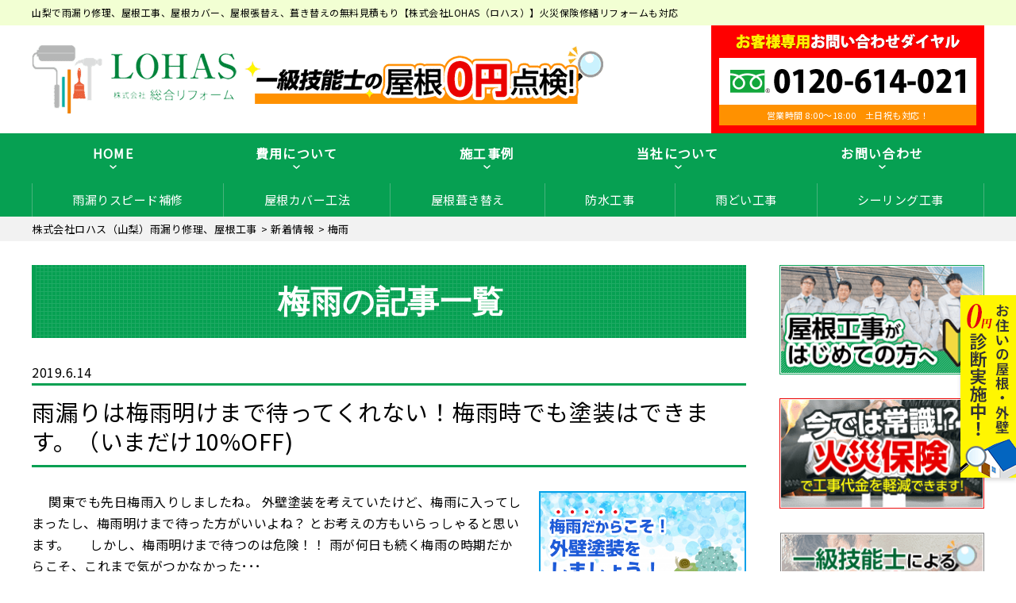

--- FILE ---
content_type: text/html; charset=UTF-8
request_url: https://reform-gaiso.net/tag/%E6%A2%85%E9%9B%A8/
body_size: 30653
content:
<!DOCTYPE html>
<html dir="ltr" lang="ja" class="no-js">

<head><meta charset="UTF-8"><script>if(navigator.userAgent.match(/MSIE|Internet Explorer/i)||navigator.userAgent.match(/Trident\/7\..*?rv:11/i)){var href=document.location.href;if(!href.match(/[?&]nowprocket/)){if(href.indexOf("?")==-1){if(href.indexOf("#")==-1){document.location.href=href+"?nowprocket=1"}else{document.location.href=href.replace("#","?nowprocket=1#")}}else{if(href.indexOf("#")==-1){document.location.href=href+"&nowprocket=1"}else{document.location.href=href.replace("#","&nowprocket=1#")}}}}</script><script>(()=>{class RocketLazyLoadScripts{constructor(){this.v="2.0.3",this.userEvents=["keydown","keyup","mousedown","mouseup","mousemove","mouseover","mouseenter","mouseout","mouseleave","touchmove","touchstart","touchend","touchcancel","wheel","click","dblclick","input","visibilitychange"],this.attributeEvents=["onblur","onclick","oncontextmenu","ondblclick","onfocus","onmousedown","onmouseenter","onmouseleave","onmousemove","onmouseout","onmouseover","onmouseup","onmousewheel","onscroll","onsubmit"]}async t(){this.i(),this.o(),/iP(ad|hone)/.test(navigator.userAgent)&&this.h(),this.u(),this.l(this),this.m(),this.k(this),this.p(this),this._(),await Promise.all([this.R(),this.L()]),this.lastBreath=Date.now(),this.S(this),this.P(),this.D(),this.O(),this.M(),await this.C(this.delayedScripts.normal),await this.C(this.delayedScripts.defer),await this.C(this.delayedScripts.async),this.F("domReady"),await this.T(),await this.j(),await this.I(),this.F("windowLoad"),await this.A(),window.dispatchEvent(new Event("rocket-allScriptsLoaded")),this.everythingLoaded=!0,this.lastTouchEnd&&await new Promise((t=>setTimeout(t,500-Date.now()+this.lastTouchEnd))),this.H(),this.F("all"),this.U(),this.W()}i(){this.CSPIssue=sessionStorage.getItem("rocketCSPIssue"),document.addEventListener("securitypolicyviolation",(t=>{this.CSPIssue||"script-src-elem"!==t.violatedDirective||"data"!==t.blockedURI||(this.CSPIssue=!0,sessionStorage.setItem("rocketCSPIssue",!0))}),{isRocket:!0})}o(){window.addEventListener("pageshow",(t=>{this.persisted=t.persisted,this.realWindowLoadedFired=!0}),{isRocket:!0}),window.addEventListener("pagehide",(()=>{this.onFirstUserAction=null}),{isRocket:!0})}h(){let t;function e(e){t=e}window.addEventListener("touchstart",e,{isRocket:!0}),window.addEventListener("touchend",(function i(o){Math.abs(o.changedTouches[0].pageX-t.changedTouches[0].pageX)<10&&Math.abs(o.changedTouches[0].pageY-t.changedTouches[0].pageY)<10&&o.timeStamp-t.timeStamp<200&&(o.target.dispatchEvent(new PointerEvent("click",{target:o.target,bubbles:!0,cancelable:!0,detail:1})),event.preventDefault(),window.removeEventListener("touchstart",e,{isRocket:!0}),window.removeEventListener("touchend",i,{isRocket:!0}))}),{isRocket:!0})}q(t){this.userActionTriggered||("mousemove"!==t.type||this.firstMousemoveIgnored?"keyup"===t.type||"mouseover"===t.type||"mouseout"===t.type||(this.userActionTriggered=!0,this.onFirstUserAction&&this.onFirstUserAction()):this.firstMousemoveIgnored=!0),"click"===t.type&&t.preventDefault(),this.savedUserEvents.length>0&&(t.stopPropagation(),t.stopImmediatePropagation()),"touchstart"===this.lastEvent&&"touchend"===t.type&&(this.lastTouchEnd=Date.now()),"click"===t.type&&(this.lastTouchEnd=0),this.lastEvent=t.type,this.savedUserEvents.push(t)}u(){this.savedUserEvents=[],this.userEventHandler=this.q.bind(this),this.userEvents.forEach((t=>window.addEventListener(t,this.userEventHandler,{passive:!1,isRocket:!0})))}U(){this.userEvents.forEach((t=>window.removeEventListener(t,this.userEventHandler,{passive:!1,isRocket:!0}))),this.savedUserEvents.forEach((t=>{t.target.dispatchEvent(new window[t.constructor.name](t.type,t))}))}m(){this.eventsMutationObserver=new MutationObserver((t=>{const e="return false";for(const i of t){if("attributes"===i.type){const t=i.target.getAttribute(i.attributeName);t&&t!==e&&(i.target.setAttribute("data-rocket-"+i.attributeName,t),i.target["rocket"+i.attributeName]=new Function("event",t),i.target.setAttribute(i.attributeName,e))}"childList"===i.type&&i.addedNodes.forEach((t=>{if(t.nodeType===Node.ELEMENT_NODE)for(const i of t.attributes)this.attributeEvents.includes(i.name)&&i.value&&""!==i.value&&(t.setAttribute("data-rocket-"+i.name,i.value),t["rocket"+i.name]=new Function("event",i.value),t.setAttribute(i.name,e))}))}})),this.eventsMutationObserver.observe(document,{subtree:!0,childList:!0,attributeFilter:this.attributeEvents})}H(){this.eventsMutationObserver.disconnect(),this.attributeEvents.forEach((t=>{document.querySelectorAll("[data-rocket-"+t+"]").forEach((e=>{e.setAttribute(t,e.getAttribute("data-rocket-"+t)),e.removeAttribute("data-rocket-"+t)}))}))}k(t){Object.defineProperty(HTMLElement.prototype,"onclick",{get(){return this.rocketonclick||null},set(e){this.rocketonclick=e,this.setAttribute(t.everythingLoaded?"onclick":"data-rocket-onclick","this.rocketonclick(event)")}})}S(t){function e(e,i){let o=e[i];e[i]=null,Object.defineProperty(e,i,{get:()=>o,set(s){t.everythingLoaded?o=s:e["rocket"+i]=o=s}})}e(document,"onreadystatechange"),e(window,"onload"),e(window,"onpageshow");try{Object.defineProperty(document,"readyState",{get:()=>t.rocketReadyState,set(e){t.rocketReadyState=e},configurable:!0}),document.readyState="loading"}catch(t){console.log("WPRocket DJE readyState conflict, bypassing")}}l(t){this.originalAddEventListener=EventTarget.prototype.addEventListener,this.originalRemoveEventListener=EventTarget.prototype.removeEventListener,this.savedEventListeners=[],EventTarget.prototype.addEventListener=function(e,i,o){o&&o.isRocket||!t.B(e,this)&&!t.userEvents.includes(e)||t.B(e,this)&&!t.userActionTriggered||e.startsWith("rocket-")||t.everythingLoaded?t.originalAddEventListener.call(this,e,i,o):t.savedEventListeners.push({target:this,remove:!1,type:e,func:i,options:o})},EventTarget.prototype.removeEventListener=function(e,i,o){o&&o.isRocket||!t.B(e,this)&&!t.userEvents.includes(e)||t.B(e,this)&&!t.userActionTriggered||e.startsWith("rocket-")||t.everythingLoaded?t.originalRemoveEventListener.call(this,e,i,o):t.savedEventListeners.push({target:this,remove:!0,type:e,func:i,options:o})}}F(t){"all"===t&&(EventTarget.prototype.addEventListener=this.originalAddEventListener,EventTarget.prototype.removeEventListener=this.originalRemoveEventListener),this.savedEventListeners=this.savedEventListeners.filter((e=>{let i=e.type,o=e.target||window;return"domReady"===t&&"DOMContentLoaded"!==i&&"readystatechange"!==i||("windowLoad"===t&&"load"!==i&&"readystatechange"!==i&&"pageshow"!==i||(this.B(i,o)&&(i="rocket-"+i),e.remove?o.removeEventListener(i,e.func,e.options):o.addEventListener(i,e.func,e.options),!1))}))}p(t){let e;function i(e){return t.everythingLoaded?e:e.split(" ").map((t=>"load"===t||t.startsWith("load.")?"rocket-jquery-load":t)).join(" ")}function o(o){function s(e){const s=o.fn[e];o.fn[e]=o.fn.init.prototype[e]=function(){return this[0]===window&&t.userActionTriggered&&("string"==typeof arguments[0]||arguments[0]instanceof String?arguments[0]=i(arguments[0]):"object"==typeof arguments[0]&&Object.keys(arguments[0]).forEach((t=>{const e=arguments[0][t];delete arguments[0][t],arguments[0][i(t)]=e}))),s.apply(this,arguments),this}}if(o&&o.fn&&!t.allJQueries.includes(o)){const e={DOMContentLoaded:[],"rocket-DOMContentLoaded":[]};for(const t in e)document.addEventListener(t,(()=>{e[t].forEach((t=>t()))}),{isRocket:!0});o.fn.ready=o.fn.init.prototype.ready=function(i){function s(){parseInt(o.fn.jquery)>2?setTimeout((()=>i.bind(document)(o))):i.bind(document)(o)}return t.realDomReadyFired?!t.userActionTriggered||t.fauxDomReadyFired?s():e["rocket-DOMContentLoaded"].push(s):e.DOMContentLoaded.push(s),o([])},s("on"),s("one"),s("off"),t.allJQueries.push(o)}e=o}t.allJQueries=[],o(window.jQuery),Object.defineProperty(window,"jQuery",{get:()=>e,set(t){o(t)}})}P(){const t=new Map;document.write=document.writeln=function(e){const i=document.currentScript,o=document.createRange(),s=i.parentElement;let n=t.get(i);void 0===n&&(n=i.nextSibling,t.set(i,n));const c=document.createDocumentFragment();o.setStart(c,0),c.appendChild(o.createContextualFragment(e)),s.insertBefore(c,n)}}async R(){return new Promise((t=>{this.userActionTriggered?t():this.onFirstUserAction=t}))}async L(){return new Promise((t=>{document.addEventListener("DOMContentLoaded",(()=>{this.realDomReadyFired=!0,t()}),{isRocket:!0})}))}async I(){return this.realWindowLoadedFired?Promise.resolve():new Promise((t=>{window.addEventListener("load",t,{isRocket:!0})}))}M(){this.pendingScripts=[];this.scriptsMutationObserver=new MutationObserver((t=>{for(const e of t)e.addedNodes.forEach((t=>{"SCRIPT"!==t.tagName||t.noModule||t.isWPRocket||this.pendingScripts.push({script:t,promise:new Promise((e=>{const i=()=>{const i=this.pendingScripts.findIndex((e=>e.script===t));i>=0&&this.pendingScripts.splice(i,1),e()};t.addEventListener("load",i,{isRocket:!0}),t.addEventListener("error",i,{isRocket:!0}),setTimeout(i,1e3)}))})}))})),this.scriptsMutationObserver.observe(document,{childList:!0,subtree:!0})}async j(){await this.J(),this.pendingScripts.length?(await this.pendingScripts[0].promise,await this.j()):this.scriptsMutationObserver.disconnect()}D(){this.delayedScripts={normal:[],async:[],defer:[]},document.querySelectorAll("script[type$=rocketlazyloadscript]").forEach((t=>{t.hasAttribute("data-rocket-src")?t.hasAttribute("async")&&!1!==t.async?this.delayedScripts.async.push(t):t.hasAttribute("defer")&&!1!==t.defer||"module"===t.getAttribute("data-rocket-type")?this.delayedScripts.defer.push(t):this.delayedScripts.normal.push(t):this.delayedScripts.normal.push(t)}))}async _(){await this.L();let t=[];document.querySelectorAll("script[type$=rocketlazyloadscript][data-rocket-src]").forEach((e=>{let i=e.getAttribute("data-rocket-src");if(i&&!i.startsWith("data:")){i.startsWith("//")&&(i=location.protocol+i);try{const o=new URL(i).origin;o!==location.origin&&t.push({src:o,crossOrigin:e.crossOrigin||"module"===e.getAttribute("data-rocket-type")})}catch(t){}}})),t=[...new Map(t.map((t=>[JSON.stringify(t),t]))).values()],this.N(t,"preconnect")}async $(t){if(await this.G(),!0!==t.noModule||!("noModule"in HTMLScriptElement.prototype))return new Promise((e=>{let i;function o(){(i||t).setAttribute("data-rocket-status","executed"),e()}try{if(navigator.userAgent.includes("Firefox/")||""===navigator.vendor||this.CSPIssue)i=document.createElement("script"),[...t.attributes].forEach((t=>{let e=t.nodeName;"type"!==e&&("data-rocket-type"===e&&(e="type"),"data-rocket-src"===e&&(e="src"),i.setAttribute(e,t.nodeValue))})),t.text&&(i.text=t.text),t.nonce&&(i.nonce=t.nonce),i.hasAttribute("src")?(i.addEventListener("load",o,{isRocket:!0}),i.addEventListener("error",(()=>{i.setAttribute("data-rocket-status","failed-network"),e()}),{isRocket:!0}),setTimeout((()=>{i.isConnected||e()}),1)):(i.text=t.text,o()),i.isWPRocket=!0,t.parentNode.replaceChild(i,t);else{const i=t.getAttribute("data-rocket-type"),s=t.getAttribute("data-rocket-src");i?(t.type=i,t.removeAttribute("data-rocket-type")):t.removeAttribute("type"),t.addEventListener("load",o,{isRocket:!0}),t.addEventListener("error",(i=>{this.CSPIssue&&i.target.src.startsWith("data:")?(console.log("WPRocket: CSP fallback activated"),t.removeAttribute("src"),this.$(t).then(e)):(t.setAttribute("data-rocket-status","failed-network"),e())}),{isRocket:!0}),s?(t.fetchPriority="high",t.removeAttribute("data-rocket-src"),t.src=s):t.src="data:text/javascript;base64,"+window.btoa(unescape(encodeURIComponent(t.text)))}}catch(i){t.setAttribute("data-rocket-status","failed-transform"),e()}}));t.setAttribute("data-rocket-status","skipped")}async C(t){const e=t.shift();return e?(e.isConnected&&await this.$(e),this.C(t)):Promise.resolve()}O(){this.N([...this.delayedScripts.normal,...this.delayedScripts.defer,...this.delayedScripts.async],"preload")}N(t,e){this.trash=this.trash||[];let i=!0;var o=document.createDocumentFragment();t.forEach((t=>{const s=t.getAttribute&&t.getAttribute("data-rocket-src")||t.src;if(s&&!s.startsWith("data:")){const n=document.createElement("link");n.href=s,n.rel=e,"preconnect"!==e&&(n.as="script",n.fetchPriority=i?"high":"low"),t.getAttribute&&"module"===t.getAttribute("data-rocket-type")&&(n.crossOrigin=!0),t.crossOrigin&&(n.crossOrigin=t.crossOrigin),t.integrity&&(n.integrity=t.integrity),t.nonce&&(n.nonce=t.nonce),o.appendChild(n),this.trash.push(n),i=!1}})),document.head.appendChild(o)}W(){this.trash.forEach((t=>t.remove()))}async T(){try{document.readyState="interactive"}catch(t){}this.fauxDomReadyFired=!0;try{await this.G(),document.dispatchEvent(new Event("rocket-readystatechange")),await this.G(),document.rocketonreadystatechange&&document.rocketonreadystatechange(),await this.G(),document.dispatchEvent(new Event("rocket-DOMContentLoaded")),await this.G(),window.dispatchEvent(new Event("rocket-DOMContentLoaded"))}catch(t){console.error(t)}}async A(){try{document.readyState="complete"}catch(t){}try{await this.G(),document.dispatchEvent(new Event("rocket-readystatechange")),await this.G(),document.rocketonreadystatechange&&document.rocketonreadystatechange(),await this.G(),window.dispatchEvent(new Event("rocket-load")),await this.G(),window.rocketonload&&window.rocketonload(),await this.G(),this.allJQueries.forEach((t=>t(window).trigger("rocket-jquery-load"))),await this.G();const t=new Event("rocket-pageshow");t.persisted=this.persisted,window.dispatchEvent(t),await this.G(),window.rocketonpageshow&&window.rocketonpageshow({persisted:this.persisted})}catch(t){console.error(t)}}async G(){Date.now()-this.lastBreath>45&&(await this.J(),this.lastBreath=Date.now())}async J(){return document.hidden?new Promise((t=>setTimeout(t))):new Promise((t=>requestAnimationFrame(t)))}B(t,e){return e===document&&"readystatechange"===t||(e===document&&"DOMContentLoaded"===t||(e===window&&"DOMContentLoaded"===t||(e===window&&"load"===t||e===window&&"pageshow"===t)))}static run(){(new RocketLazyLoadScripts).t()}}RocketLazyLoadScripts.run()})();</script>
  <!-- Global site tag (gtag.js) - Google Analytics -->
  <script type="rocketlazyloadscript" async data-rocket-src="https://www.googletagmanager.com/gtag/js?id=UA-164157585-1"></script>
  <script type="rocketlazyloadscript">
    window.dataLayer = window.dataLayer || [];

    function gtag() {
      dataLayer.push(arguments);
    }
    gtag('js', new Date());

    gtag('config', 'UA-164157585-1');
  </script>
	<script type="rocketlazyloadscript" data-rocket-type="text/javascript">
    (function(c,l,a,r,i,t,y){
        c[a]=c[a]||function(){(c[a].q=c[a].q||[]).push(arguments)};
        t=l.createElement(r);t.async=1;t.src="https://www.clarity.ms/tag/"+i;
        y=l.getElementsByTagName(r)[0];y.parentNode.insertBefore(t,y);
    })(window, document, "clarity", "script", "rmxg0x0nif");
</script>
  
  <meta http-equiv="X-UA-Compatible" content="IE=edge">
  <meta name="viewport" content="width=device-width,initial-scale=1">
  <!--[if lt IE 9]>
<script src="https://reform-gaiso.net/wp-content/themes/lead-yane-c/js/html5.js"></script>
<script src="//css3-mediaqueries-js.googlecode.com/svn/trunk/css3-mediaqueries.js"></script>
<![endif]-->
  <script data-cfasync="false" data-no-defer="1" data-no-minify="1" data-no-optimize="1">var ewww_webp_supported=!1;function check_webp_feature(A,e){var w;e=void 0!==e?e:function(){},ewww_webp_supported?e(ewww_webp_supported):((w=new Image).onload=function(){ewww_webp_supported=0<w.width&&0<w.height,e&&e(ewww_webp_supported)},w.onerror=function(){e&&e(!1)},w.src="data:image/webp;base64,"+{alpha:"UklGRkoAAABXRUJQVlA4WAoAAAAQAAAAAAAAAAAAQUxQSAwAAAARBxAR/Q9ERP8DAABWUDggGAAAABQBAJ0BKgEAAQAAAP4AAA3AAP7mtQAAAA=="}[A])}check_webp_feature("alpha");</script><script data-cfasync="false" data-no-defer="1" data-no-minify="1" data-no-optimize="1">var Arrive=function(c,w){"use strict";if(c.MutationObserver&&"undefined"!=typeof HTMLElement){var r,a=0,u=(r=HTMLElement.prototype.matches||HTMLElement.prototype.webkitMatchesSelector||HTMLElement.prototype.mozMatchesSelector||HTMLElement.prototype.msMatchesSelector,{matchesSelector:function(e,t){return e instanceof HTMLElement&&r.call(e,t)},addMethod:function(e,t,r){var a=e[t];e[t]=function(){return r.length==arguments.length?r.apply(this,arguments):"function"==typeof a?a.apply(this,arguments):void 0}},callCallbacks:function(e,t){t&&t.options.onceOnly&&1==t.firedElems.length&&(e=[e[0]]);for(var r,a=0;r=e[a];a++)r&&r.callback&&r.callback.call(r.elem,r.elem);t&&t.options.onceOnly&&1==t.firedElems.length&&t.me.unbindEventWithSelectorAndCallback.call(t.target,t.selector,t.callback)},checkChildNodesRecursively:function(e,t,r,a){for(var i,n=0;i=e[n];n++)r(i,t,a)&&a.push({callback:t.callback,elem:i}),0<i.childNodes.length&&u.checkChildNodesRecursively(i.childNodes,t,r,a)},mergeArrays:function(e,t){var r,a={};for(r in e)e.hasOwnProperty(r)&&(a[r]=e[r]);for(r in t)t.hasOwnProperty(r)&&(a[r]=t[r]);return a},toElementsArray:function(e){return e=void 0!==e&&("number"!=typeof e.length||e===c)?[e]:e}}),e=(l.prototype.addEvent=function(e,t,r,a){a={target:e,selector:t,options:r,callback:a,firedElems:[]};return this._beforeAdding&&this._beforeAdding(a),this._eventsBucket.push(a),a},l.prototype.removeEvent=function(e){for(var t,r=this._eventsBucket.length-1;t=this._eventsBucket[r];r--)e(t)&&(this._beforeRemoving&&this._beforeRemoving(t),(t=this._eventsBucket.splice(r,1))&&t.length&&(t[0].callback=null))},l.prototype.beforeAdding=function(e){this._beforeAdding=e},l.prototype.beforeRemoving=function(e){this._beforeRemoving=e},l),t=function(i,n){var o=new e,l=this,s={fireOnAttributesModification:!1};return o.beforeAdding(function(t){var e=t.target;e!==c.document&&e!==c||(e=document.getElementsByTagName("html")[0]);var r=new MutationObserver(function(e){n.call(this,e,t)}),a=i(t.options);r.observe(e,a),t.observer=r,t.me=l}),o.beforeRemoving(function(e){e.observer.disconnect()}),this.bindEvent=function(e,t,r){t=u.mergeArrays(s,t);for(var a=u.toElementsArray(this),i=0;i<a.length;i++)o.addEvent(a[i],e,t,r)},this.unbindEvent=function(){var r=u.toElementsArray(this);o.removeEvent(function(e){for(var t=0;t<r.length;t++)if(this===w||e.target===r[t])return!0;return!1})},this.unbindEventWithSelectorOrCallback=function(r){var a=u.toElementsArray(this),i=r,e="function"==typeof r?function(e){for(var t=0;t<a.length;t++)if((this===w||e.target===a[t])&&e.callback===i)return!0;return!1}:function(e){for(var t=0;t<a.length;t++)if((this===w||e.target===a[t])&&e.selector===r)return!0;return!1};o.removeEvent(e)},this.unbindEventWithSelectorAndCallback=function(r,a){var i=u.toElementsArray(this);o.removeEvent(function(e){for(var t=0;t<i.length;t++)if((this===w||e.target===i[t])&&e.selector===r&&e.callback===a)return!0;return!1})},this},i=new function(){var s={fireOnAttributesModification:!1,onceOnly:!1,existing:!1};function n(e,t,r){return!(!u.matchesSelector(e,t.selector)||(e._id===w&&(e._id=a++),-1!=t.firedElems.indexOf(e._id)))&&(t.firedElems.push(e._id),!0)}var c=(i=new t(function(e){var t={attributes:!1,childList:!0,subtree:!0};return e.fireOnAttributesModification&&(t.attributes=!0),t},function(e,i){e.forEach(function(e){var t=e.addedNodes,r=e.target,a=[];null!==t&&0<t.length?u.checkChildNodesRecursively(t,i,n,a):"attributes"===e.type&&n(r,i)&&a.push({callback:i.callback,elem:r}),u.callCallbacks(a,i)})})).bindEvent;return i.bindEvent=function(e,t,r){t=void 0===r?(r=t,s):u.mergeArrays(s,t);var a=u.toElementsArray(this);if(t.existing){for(var i=[],n=0;n<a.length;n++)for(var o=a[n].querySelectorAll(e),l=0;l<o.length;l++)i.push({callback:r,elem:o[l]});if(t.onceOnly&&i.length)return r.call(i[0].elem,i[0].elem);setTimeout(u.callCallbacks,1,i)}c.call(this,e,t,r)},i},o=new function(){var a={};function i(e,t){return u.matchesSelector(e,t.selector)}var n=(o=new t(function(){return{childList:!0,subtree:!0}},function(e,r){e.forEach(function(e){var t=e.removedNodes,e=[];null!==t&&0<t.length&&u.checkChildNodesRecursively(t,r,i,e),u.callCallbacks(e,r)})})).bindEvent;return o.bindEvent=function(e,t,r){t=void 0===r?(r=t,a):u.mergeArrays(a,t),n.call(this,e,t,r)},o};d(HTMLElement.prototype),d(NodeList.prototype),d(HTMLCollection.prototype),d(HTMLDocument.prototype),d(Window.prototype);var n={};return s(i,n,"unbindAllArrive"),s(o,n,"unbindAllLeave"),n}function l(){this._eventsBucket=[],this._beforeAdding=null,this._beforeRemoving=null}function s(e,t,r){u.addMethod(t,r,e.unbindEvent),u.addMethod(t,r,e.unbindEventWithSelectorOrCallback),u.addMethod(t,r,e.unbindEventWithSelectorAndCallback)}function d(e){e.arrive=i.bindEvent,s(i,e,"unbindArrive"),e.leave=o.bindEvent,s(o,e,"unbindLeave")}}(window,void 0),ewww_webp_supported=!1;function check_webp_feature(e,t){var r;ewww_webp_supported?t(ewww_webp_supported):((r=new Image).onload=function(){ewww_webp_supported=0<r.width&&0<r.height,t(ewww_webp_supported)},r.onerror=function(){t(!1)},r.src="data:image/webp;base64,"+{alpha:"UklGRkoAAABXRUJQVlA4WAoAAAAQAAAAAAAAAAAAQUxQSAwAAAARBxAR/Q9ERP8DAABWUDggGAAAABQBAJ0BKgEAAQAAAP4AAA3AAP7mtQAAAA==",animation:"UklGRlIAAABXRUJQVlA4WAoAAAASAAAAAAAAAAAAQU5JTQYAAAD/////AABBTk1GJgAAAAAAAAAAAAAAAAAAAGQAAABWUDhMDQAAAC8AAAAQBxAREYiI/gcA"}[e])}function ewwwLoadImages(e){if(e){for(var t=document.querySelectorAll(".batch-image img, .image-wrapper a, .ngg-pro-masonry-item a, .ngg-galleria-offscreen-seo-wrapper a"),r=0,a=t.length;r<a;r++)ewwwAttr(t[r],"data-src",t[r].getAttribute("data-webp")),ewwwAttr(t[r],"data-thumbnail",t[r].getAttribute("data-webp-thumbnail"));for(var i=document.querySelectorAll("div.woocommerce-product-gallery__image"),r=0,a=i.length;r<a;r++)ewwwAttr(i[r],"data-thumb",i[r].getAttribute("data-webp-thumb"))}for(var n=document.querySelectorAll("video"),r=0,a=n.length;r<a;r++)ewwwAttr(n[r],"poster",e?n[r].getAttribute("data-poster-webp"):n[r].getAttribute("data-poster-image"));for(var o,l=document.querySelectorAll("img.ewww_webp_lazy_load"),r=0,a=l.length;r<a;r++)e&&(ewwwAttr(l[r],"data-lazy-srcset",l[r].getAttribute("data-lazy-srcset-webp")),ewwwAttr(l[r],"data-srcset",l[r].getAttribute("data-srcset-webp")),ewwwAttr(l[r],"data-lazy-src",l[r].getAttribute("data-lazy-src-webp")),ewwwAttr(l[r],"data-src",l[r].getAttribute("data-src-webp")),ewwwAttr(l[r],"data-orig-file",l[r].getAttribute("data-webp-orig-file")),ewwwAttr(l[r],"data-medium-file",l[r].getAttribute("data-webp-medium-file")),ewwwAttr(l[r],"data-large-file",l[r].getAttribute("data-webp-large-file")),null!=(o=l[r].getAttribute("srcset"))&&!1!==o&&o.includes("R0lGOD")&&ewwwAttr(l[r],"src",l[r].getAttribute("data-lazy-src-webp"))),l[r].className=l[r].className.replace(/\bewww_webp_lazy_load\b/,"");for(var s=document.querySelectorAll(".ewww_webp"),r=0,a=s.length;r<a;r++)e?(ewwwAttr(s[r],"srcset",s[r].getAttribute("data-srcset-webp")),ewwwAttr(s[r],"src",s[r].getAttribute("data-src-webp")),ewwwAttr(s[r],"data-orig-file",s[r].getAttribute("data-webp-orig-file")),ewwwAttr(s[r],"data-medium-file",s[r].getAttribute("data-webp-medium-file")),ewwwAttr(s[r],"data-large-file",s[r].getAttribute("data-webp-large-file")),ewwwAttr(s[r],"data-large_image",s[r].getAttribute("data-webp-large_image")),ewwwAttr(s[r],"data-src",s[r].getAttribute("data-webp-src"))):(ewwwAttr(s[r],"srcset",s[r].getAttribute("data-srcset-img")),ewwwAttr(s[r],"src",s[r].getAttribute("data-src-img"))),s[r].className=s[r].className.replace(/\bewww_webp\b/,"ewww_webp_loaded");window.jQuery&&jQuery.fn.isotope&&jQuery.fn.imagesLoaded&&(jQuery(".fusion-posts-container-infinite").imagesLoaded(function(){jQuery(".fusion-posts-container-infinite").hasClass("isotope")&&jQuery(".fusion-posts-container-infinite").isotope()}),jQuery(".fusion-portfolio:not(.fusion-recent-works) .fusion-portfolio-wrapper").imagesLoaded(function(){jQuery(".fusion-portfolio:not(.fusion-recent-works) .fusion-portfolio-wrapper").isotope()}))}function ewwwWebPInit(e){ewwwLoadImages(e),ewwwNggLoadGalleries(e),document.arrive(".ewww_webp",function(){ewwwLoadImages(e)}),document.arrive(".ewww_webp_lazy_load",function(){ewwwLoadImages(e)}),document.arrive("videos",function(){ewwwLoadImages(e)}),"loading"==document.readyState?document.addEventListener("DOMContentLoaded",ewwwJSONParserInit):("undefined"!=typeof galleries&&ewwwNggParseGalleries(e),ewwwWooParseVariations(e))}function ewwwAttr(e,t,r){null!=r&&!1!==r&&e.setAttribute(t,r)}function ewwwJSONParserInit(){"undefined"!=typeof galleries&&check_webp_feature("alpha",ewwwNggParseGalleries),check_webp_feature("alpha",ewwwWooParseVariations)}function ewwwWooParseVariations(e){if(e)for(var t=document.querySelectorAll("form.variations_form"),r=0,a=t.length;r<a;r++){var i=t[r].getAttribute("data-product_variations"),n=!1;try{for(var o in i=JSON.parse(i))void 0!==i[o]&&void 0!==i[o].image&&(void 0!==i[o].image.src_webp&&(i[o].image.src=i[o].image.src_webp,n=!0),void 0!==i[o].image.srcset_webp&&(i[o].image.srcset=i[o].image.srcset_webp,n=!0),void 0!==i[o].image.full_src_webp&&(i[o].image.full_src=i[o].image.full_src_webp,n=!0),void 0!==i[o].image.gallery_thumbnail_src_webp&&(i[o].image.gallery_thumbnail_src=i[o].image.gallery_thumbnail_src_webp,n=!0),void 0!==i[o].image.thumb_src_webp&&(i[o].image.thumb_src=i[o].image.thumb_src_webp,n=!0));n&&ewwwAttr(t[r],"data-product_variations",JSON.stringify(i))}catch(e){}}}function ewwwNggParseGalleries(e){if(e)for(var t in galleries){var r=galleries[t];galleries[t].images_list=ewwwNggParseImageList(r.images_list)}}function ewwwNggLoadGalleries(e){e&&document.addEventListener("ngg.galleria.themeadded",function(e,t){window.ngg_galleria._create_backup=window.ngg_galleria.create,window.ngg_galleria.create=function(e,t){var r=$(e).data("id");return galleries["gallery_"+r].images_list=ewwwNggParseImageList(galleries["gallery_"+r].images_list),window.ngg_galleria._create_backup(e,t)}})}function ewwwNggParseImageList(e){for(var t in e){var r=e[t];if(void 0!==r["image-webp"]&&(e[t].image=r["image-webp"],delete e[t]["image-webp"]),void 0!==r["thumb-webp"]&&(e[t].thumb=r["thumb-webp"],delete e[t]["thumb-webp"]),void 0!==r.full_image_webp&&(e[t].full_image=r.full_image_webp,delete e[t].full_image_webp),void 0!==r.srcsets)for(var a in r.srcsets)nggSrcset=r.srcsets[a],void 0!==r.srcsets[a+"-webp"]&&(e[t].srcsets[a]=r.srcsets[a+"-webp"],delete e[t].srcsets[a+"-webp"]);if(void 0!==r.full_srcsets)for(var i in r.full_srcsets)nggFSrcset=r.full_srcsets[i],void 0!==r.full_srcsets[i+"-webp"]&&(e[t].full_srcsets[i]=r.full_srcsets[i+"-webp"],delete e[t].full_srcsets[i+"-webp"])}return e}check_webp_feature("alpha",ewwwWebPInit);</script><script type="rocketlazyloadscript">(function(html){html.className = html.className.replace(/\bno-js\b/,'js')})(document.documentElement);</script>
<title>梅雨 | 株式会社ロハス（山梨）雨漏り修理、屋根工事</title><link rel="preload" data-rocket-preload as="style" href="https://fonts.googleapis.com/css?family=Noto%20Sans%3A400italic%2C700italic%2C400%2C700%7CNoto%20Serif%3A400italic%2C700italic%2C400%2C700%7CInconsolata%3A400%2C700%7CAnton%7CIBM%20Plex%20Serif%7CM%20PLUS%201p&#038;subset=latin%2Clatin-ext&#038;display=swap" /><link rel="stylesheet" href="https://fonts.googleapis.com/css?family=Noto%20Sans%3A400italic%2C700italic%2C400%2C700%7CNoto%20Serif%3A400italic%2C700italic%2C400%2C700%7CInconsolata%3A400%2C700%7CAnton%7CIBM%20Plex%20Serif%7CM%20PLUS%201p&#038;subset=latin%2Clatin-ext&#038;display=swap" media="print" onload="this.media='all'" /><noscript><link rel="stylesheet" href="https://fonts.googleapis.com/css?family=Noto%20Sans%3A400italic%2C700italic%2C400%2C700%7CNoto%20Serif%3A400italic%2C700italic%2C400%2C700%7CInconsolata%3A400%2C700%7CAnton%7CIBM%20Plex%20Serif%7CM%20PLUS%201p&#038;subset=latin%2Clatin-ext&#038;display=swap" /></noscript>

		<!-- All in One SEO 4.9.3 - aioseo.com -->
	<meta name="robots" content="max-image-preview:large" />
	<link rel="canonical" href="https://reform-gaiso.net/tag/%e6%a2%85%e9%9b%a8/" />
	<meta name="generator" content="All in One SEO (AIOSEO) 4.9.3" />
		<script type="application/ld+json" class="aioseo-schema">
			{"@context":"https:\/\/schema.org","@graph":[{"@type":"BreadcrumbList","@id":"https:\/\/reform-gaiso.net\/tag\/%E6%A2%85%E9%9B%A8\/#breadcrumblist","itemListElement":[{"@type":"ListItem","@id":"https:\/\/reform-gaiso.net#listItem","position":1,"name":"\u30db\u30fc\u30e0","item":"https:\/\/reform-gaiso.net","nextItem":{"@type":"ListItem","@id":"https:\/\/reform-gaiso.net\/tag\/%e6%a2%85%e9%9b%a8\/#listItem","name":"\u6885\u96e8"}},{"@type":"ListItem","@id":"https:\/\/reform-gaiso.net\/tag\/%e6%a2%85%e9%9b%a8\/#listItem","position":2,"name":"\u6885\u96e8","previousItem":{"@type":"ListItem","@id":"https:\/\/reform-gaiso.net#listItem","name":"\u30db\u30fc\u30e0"}}]},{"@type":"CollectionPage","@id":"https:\/\/reform-gaiso.net\/tag\/%E6%A2%85%E9%9B%A8\/#collectionpage","url":"https:\/\/reform-gaiso.net\/tag\/%E6%A2%85%E9%9B%A8\/","name":"\u6885\u96e8 | \u682a\u5f0f\u4f1a\u793e\u30ed\u30cf\u30b9\uff08\u5c71\u68a8\uff09\u96e8\u6f0f\u308a\u4fee\u7406\u3001\u5c4b\u6839\u5de5\u4e8b","inLanguage":"ja","isPartOf":{"@id":"https:\/\/reform-gaiso.net\/#website"},"breadcrumb":{"@id":"https:\/\/reform-gaiso.net\/tag\/%E6%A2%85%E9%9B%A8\/#breadcrumblist"}},{"@type":"Organization","@id":"https:\/\/reform-gaiso.net\/#organization","name":"\u96e8\u6f0f\u308a\u4fee\u7406\u3001\u5c4b\u6839\u5de5\u4e8b\u5c02\u9580\u5e97\u3000\u682a\u5f0f\u4f1a\u793eLOHAS","description":"\u5c71\u68a8\u3067\u96e8\u6f0f\u308a\u4fee\u7406\u3001\u5c4b\u6839\u5de5\u4e8b\u3001\u9632\u6c34\u5de5\u4e8b\u3001\u5c4b\u6839\u30ab\u30d0\u30fc\u3001\u847a\u304d\u66ff\u3048\u3001\u706b\u707d\u4fdd\u967a\u4fee\u7e55\u30ea\u30d5\u30a9\u30fc\u30e0\u5bfe\u5fdc","url":"https:\/\/reform-gaiso.net\/","telephone":"+81120614021","logo":{"@type":"ImageObject","url":"https:\/\/reform-gaiso.net\/wp-content\/themes\/lead-yane-c\/images\/logo.png.webp","@id":"https:\/\/reform-gaiso.net\/tag\/%E6%A2%85%E9%9B%A8\/#organizationLogo"},"image":{"@id":"https:\/\/reform-gaiso.net\/tag\/%E6%A2%85%E9%9B%A8\/#organizationLogo"}},{"@type":"WebSite","@id":"https:\/\/reform-gaiso.net\/#website","url":"https:\/\/reform-gaiso.net\/","name":"\u682a\u5f0f\u4f1a\u793e\u30ed\u30cf\u30b9\uff08\u5c71\u68a8\uff09\u96e8\u6f0f\u308a\u4fee\u7406\u3001\u5c4b\u6839\u5de5\u4e8b","description":"\u5c71\u68a8\u3067\u96e8\u6f0f\u308a\u4fee\u7406\u3001\u5c4b\u6839\u5de5\u4e8b\u3001\u9632\u6c34\u5de5\u4e8b\u3001\u5c4b\u6839\u30ab\u30d0\u30fc\u3001\u847a\u304d\u66ff\u3048\u3001\u706b\u707d\u4fdd\u967a\u4fee\u7e55\u30ea\u30d5\u30a9\u30fc\u30e0\u5bfe\u5fdc","inLanguage":"ja","publisher":{"@id":"https:\/\/reform-gaiso.net\/#organization"}}]}
		</script>
		<!-- All in One SEO -->

<link rel='dns-prefetch' href='//fonts.googleapis.com' />
<link href='https://fonts.gstatic.com' crossorigin rel='preconnect' />
<link rel="alternate" type="application/rss+xml" title="株式会社ロハス（山梨）雨漏り修理、屋根工事 &raquo; フィード" href="https://reform-gaiso.net/feed/" />
<link rel="alternate" type="application/rss+xml" title="株式会社ロハス（山梨）雨漏り修理、屋根工事 &raquo; コメントフィード" href="https://reform-gaiso.net/comments/feed/" />
<link rel="alternate" type="application/rss+xml" title="株式会社ロハス（山梨）雨漏り修理、屋根工事 &raquo; 梅雨 タグのフィード" href="https://reform-gaiso.net/tag/%e6%a2%85%e9%9b%a8/feed/" />
<style id='wp-img-auto-sizes-contain-inline-css' type='text/css'>
img:is([sizes=auto i],[sizes^="auto," i]){contain-intrinsic-size:3000px 1500px}
/*# sourceURL=wp-img-auto-sizes-contain-inline-css */
</style>
<style id='wp-block-library-inline-css' type='text/css'>
:root{--wp-block-synced-color:#7a00df;--wp-block-synced-color--rgb:122,0,223;--wp-bound-block-color:var(--wp-block-synced-color);--wp-editor-canvas-background:#ddd;--wp-admin-theme-color:#007cba;--wp-admin-theme-color--rgb:0,124,186;--wp-admin-theme-color-darker-10:#006ba1;--wp-admin-theme-color-darker-10--rgb:0,107,160.5;--wp-admin-theme-color-darker-20:#005a87;--wp-admin-theme-color-darker-20--rgb:0,90,135;--wp-admin-border-width-focus:2px}@media (min-resolution:192dpi){:root{--wp-admin-border-width-focus:1.5px}}.wp-element-button{cursor:pointer}:root .has-very-light-gray-background-color{background-color:#eee}:root .has-very-dark-gray-background-color{background-color:#313131}:root .has-very-light-gray-color{color:#eee}:root .has-very-dark-gray-color{color:#313131}:root .has-vivid-green-cyan-to-vivid-cyan-blue-gradient-background{background:linear-gradient(135deg,#00d084,#0693e3)}:root .has-purple-crush-gradient-background{background:linear-gradient(135deg,#34e2e4,#4721fb 50%,#ab1dfe)}:root .has-hazy-dawn-gradient-background{background:linear-gradient(135deg,#faaca8,#dad0ec)}:root .has-subdued-olive-gradient-background{background:linear-gradient(135deg,#fafae1,#67a671)}:root .has-atomic-cream-gradient-background{background:linear-gradient(135deg,#fdd79a,#004a59)}:root .has-nightshade-gradient-background{background:linear-gradient(135deg,#330968,#31cdcf)}:root .has-midnight-gradient-background{background:linear-gradient(135deg,#020381,#2874fc)}:root{--wp--preset--font-size--normal:16px;--wp--preset--font-size--huge:42px}.has-regular-font-size{font-size:1em}.has-larger-font-size{font-size:2.625em}.has-normal-font-size{font-size:var(--wp--preset--font-size--normal)}.has-huge-font-size{font-size:var(--wp--preset--font-size--huge)}.has-text-align-center{text-align:center}.has-text-align-left{text-align:left}.has-text-align-right{text-align:right}.has-fit-text{white-space:nowrap!important}#end-resizable-editor-section{display:none}.aligncenter{clear:both}.items-justified-left{justify-content:flex-start}.items-justified-center{justify-content:center}.items-justified-right{justify-content:flex-end}.items-justified-space-between{justify-content:space-between}.screen-reader-text{border:0;clip-path:inset(50%);height:1px;margin:-1px;overflow:hidden;padding:0;position:absolute;width:1px;word-wrap:normal!important}.screen-reader-text:focus{background-color:#ddd;clip-path:none;color:#444;display:block;font-size:1em;height:auto;left:5px;line-height:normal;padding:15px 23px 14px;text-decoration:none;top:5px;width:auto;z-index:100000}html :where(.has-border-color){border-style:solid}html :where([style*=border-top-color]){border-top-style:solid}html :where([style*=border-right-color]){border-right-style:solid}html :where([style*=border-bottom-color]){border-bottom-style:solid}html :where([style*=border-left-color]){border-left-style:solid}html :where([style*=border-width]){border-style:solid}html :where([style*=border-top-width]){border-top-style:solid}html :where([style*=border-right-width]){border-right-style:solid}html :where([style*=border-bottom-width]){border-bottom-style:solid}html :where([style*=border-left-width]){border-left-style:solid}html :where(img[class*=wp-image-]){height:auto;max-width:100%}:where(figure){margin:0 0 1em}html :where(.is-position-sticky){--wp-admin--admin-bar--position-offset:var(--wp-admin--admin-bar--height,0px)}@media screen and (max-width:600px){html :where(.is-position-sticky){--wp-admin--admin-bar--position-offset:0px}}

/*# sourceURL=wp-block-library-inline-css */
</style><style id='global-styles-inline-css' type='text/css'>
:root{--wp--preset--aspect-ratio--square: 1;--wp--preset--aspect-ratio--4-3: 4/3;--wp--preset--aspect-ratio--3-4: 3/4;--wp--preset--aspect-ratio--3-2: 3/2;--wp--preset--aspect-ratio--2-3: 2/3;--wp--preset--aspect-ratio--16-9: 16/9;--wp--preset--aspect-ratio--9-16: 9/16;--wp--preset--color--black: #000000;--wp--preset--color--cyan-bluish-gray: #abb8c3;--wp--preset--color--white: #ffffff;--wp--preset--color--pale-pink: #f78da7;--wp--preset--color--vivid-red: #cf2e2e;--wp--preset--color--luminous-vivid-orange: #ff6900;--wp--preset--color--luminous-vivid-amber: #fcb900;--wp--preset--color--light-green-cyan: #7bdcb5;--wp--preset--color--vivid-green-cyan: #00d084;--wp--preset--color--pale-cyan-blue: #8ed1fc;--wp--preset--color--vivid-cyan-blue: #0693e3;--wp--preset--color--vivid-purple: #9b51e0;--wp--preset--gradient--vivid-cyan-blue-to-vivid-purple: linear-gradient(135deg,rgb(6,147,227) 0%,rgb(155,81,224) 100%);--wp--preset--gradient--light-green-cyan-to-vivid-green-cyan: linear-gradient(135deg,rgb(122,220,180) 0%,rgb(0,208,130) 100%);--wp--preset--gradient--luminous-vivid-amber-to-luminous-vivid-orange: linear-gradient(135deg,rgb(252,185,0) 0%,rgb(255,105,0) 100%);--wp--preset--gradient--luminous-vivid-orange-to-vivid-red: linear-gradient(135deg,rgb(255,105,0) 0%,rgb(207,46,46) 100%);--wp--preset--gradient--very-light-gray-to-cyan-bluish-gray: linear-gradient(135deg,rgb(238,238,238) 0%,rgb(169,184,195) 100%);--wp--preset--gradient--cool-to-warm-spectrum: linear-gradient(135deg,rgb(74,234,220) 0%,rgb(151,120,209) 20%,rgb(207,42,186) 40%,rgb(238,44,130) 60%,rgb(251,105,98) 80%,rgb(254,248,76) 100%);--wp--preset--gradient--blush-light-purple: linear-gradient(135deg,rgb(255,206,236) 0%,rgb(152,150,240) 100%);--wp--preset--gradient--blush-bordeaux: linear-gradient(135deg,rgb(254,205,165) 0%,rgb(254,45,45) 50%,rgb(107,0,62) 100%);--wp--preset--gradient--luminous-dusk: linear-gradient(135deg,rgb(255,203,112) 0%,rgb(199,81,192) 50%,rgb(65,88,208) 100%);--wp--preset--gradient--pale-ocean: linear-gradient(135deg,rgb(255,245,203) 0%,rgb(182,227,212) 50%,rgb(51,167,181) 100%);--wp--preset--gradient--electric-grass: linear-gradient(135deg,rgb(202,248,128) 0%,rgb(113,206,126) 100%);--wp--preset--gradient--midnight: linear-gradient(135deg,rgb(2,3,129) 0%,rgb(40,116,252) 100%);--wp--preset--font-size--small: 13px;--wp--preset--font-size--medium: 20px;--wp--preset--font-size--large: 36px;--wp--preset--font-size--x-large: 42px;--wp--preset--spacing--20: 0.44rem;--wp--preset--spacing--30: 0.67rem;--wp--preset--spacing--40: 1rem;--wp--preset--spacing--50: 1.5rem;--wp--preset--spacing--60: 2.25rem;--wp--preset--spacing--70: 3.38rem;--wp--preset--spacing--80: 5.06rem;--wp--preset--shadow--natural: 6px 6px 9px rgba(0, 0, 0, 0.2);--wp--preset--shadow--deep: 12px 12px 50px rgba(0, 0, 0, 0.4);--wp--preset--shadow--sharp: 6px 6px 0px rgba(0, 0, 0, 0.2);--wp--preset--shadow--outlined: 6px 6px 0px -3px rgb(255, 255, 255), 6px 6px rgb(0, 0, 0);--wp--preset--shadow--crisp: 6px 6px 0px rgb(0, 0, 0);}:where(.is-layout-flex){gap: 0.5em;}:where(.is-layout-grid){gap: 0.5em;}body .is-layout-flex{display: flex;}.is-layout-flex{flex-wrap: wrap;align-items: center;}.is-layout-flex > :is(*, div){margin: 0;}body .is-layout-grid{display: grid;}.is-layout-grid > :is(*, div){margin: 0;}:where(.wp-block-columns.is-layout-flex){gap: 2em;}:where(.wp-block-columns.is-layout-grid){gap: 2em;}:where(.wp-block-post-template.is-layout-flex){gap: 1.25em;}:where(.wp-block-post-template.is-layout-grid){gap: 1.25em;}.has-black-color{color: var(--wp--preset--color--black) !important;}.has-cyan-bluish-gray-color{color: var(--wp--preset--color--cyan-bluish-gray) !important;}.has-white-color{color: var(--wp--preset--color--white) !important;}.has-pale-pink-color{color: var(--wp--preset--color--pale-pink) !important;}.has-vivid-red-color{color: var(--wp--preset--color--vivid-red) !important;}.has-luminous-vivid-orange-color{color: var(--wp--preset--color--luminous-vivid-orange) !important;}.has-luminous-vivid-amber-color{color: var(--wp--preset--color--luminous-vivid-amber) !important;}.has-light-green-cyan-color{color: var(--wp--preset--color--light-green-cyan) !important;}.has-vivid-green-cyan-color{color: var(--wp--preset--color--vivid-green-cyan) !important;}.has-pale-cyan-blue-color{color: var(--wp--preset--color--pale-cyan-blue) !important;}.has-vivid-cyan-blue-color{color: var(--wp--preset--color--vivid-cyan-blue) !important;}.has-vivid-purple-color{color: var(--wp--preset--color--vivid-purple) !important;}.has-black-background-color{background-color: var(--wp--preset--color--black) !important;}.has-cyan-bluish-gray-background-color{background-color: var(--wp--preset--color--cyan-bluish-gray) !important;}.has-white-background-color{background-color: var(--wp--preset--color--white) !important;}.has-pale-pink-background-color{background-color: var(--wp--preset--color--pale-pink) !important;}.has-vivid-red-background-color{background-color: var(--wp--preset--color--vivid-red) !important;}.has-luminous-vivid-orange-background-color{background-color: var(--wp--preset--color--luminous-vivid-orange) !important;}.has-luminous-vivid-amber-background-color{background-color: var(--wp--preset--color--luminous-vivid-amber) !important;}.has-light-green-cyan-background-color{background-color: var(--wp--preset--color--light-green-cyan) !important;}.has-vivid-green-cyan-background-color{background-color: var(--wp--preset--color--vivid-green-cyan) !important;}.has-pale-cyan-blue-background-color{background-color: var(--wp--preset--color--pale-cyan-blue) !important;}.has-vivid-cyan-blue-background-color{background-color: var(--wp--preset--color--vivid-cyan-blue) !important;}.has-vivid-purple-background-color{background-color: var(--wp--preset--color--vivid-purple) !important;}.has-black-border-color{border-color: var(--wp--preset--color--black) !important;}.has-cyan-bluish-gray-border-color{border-color: var(--wp--preset--color--cyan-bluish-gray) !important;}.has-white-border-color{border-color: var(--wp--preset--color--white) !important;}.has-pale-pink-border-color{border-color: var(--wp--preset--color--pale-pink) !important;}.has-vivid-red-border-color{border-color: var(--wp--preset--color--vivid-red) !important;}.has-luminous-vivid-orange-border-color{border-color: var(--wp--preset--color--luminous-vivid-orange) !important;}.has-luminous-vivid-amber-border-color{border-color: var(--wp--preset--color--luminous-vivid-amber) !important;}.has-light-green-cyan-border-color{border-color: var(--wp--preset--color--light-green-cyan) !important;}.has-vivid-green-cyan-border-color{border-color: var(--wp--preset--color--vivid-green-cyan) !important;}.has-pale-cyan-blue-border-color{border-color: var(--wp--preset--color--pale-cyan-blue) !important;}.has-vivid-cyan-blue-border-color{border-color: var(--wp--preset--color--vivid-cyan-blue) !important;}.has-vivid-purple-border-color{border-color: var(--wp--preset--color--vivid-purple) !important;}.has-vivid-cyan-blue-to-vivid-purple-gradient-background{background: var(--wp--preset--gradient--vivid-cyan-blue-to-vivid-purple) !important;}.has-light-green-cyan-to-vivid-green-cyan-gradient-background{background: var(--wp--preset--gradient--light-green-cyan-to-vivid-green-cyan) !important;}.has-luminous-vivid-amber-to-luminous-vivid-orange-gradient-background{background: var(--wp--preset--gradient--luminous-vivid-amber-to-luminous-vivid-orange) !important;}.has-luminous-vivid-orange-to-vivid-red-gradient-background{background: var(--wp--preset--gradient--luminous-vivid-orange-to-vivid-red) !important;}.has-very-light-gray-to-cyan-bluish-gray-gradient-background{background: var(--wp--preset--gradient--very-light-gray-to-cyan-bluish-gray) !important;}.has-cool-to-warm-spectrum-gradient-background{background: var(--wp--preset--gradient--cool-to-warm-spectrum) !important;}.has-blush-light-purple-gradient-background{background: var(--wp--preset--gradient--blush-light-purple) !important;}.has-blush-bordeaux-gradient-background{background: var(--wp--preset--gradient--blush-bordeaux) !important;}.has-luminous-dusk-gradient-background{background: var(--wp--preset--gradient--luminous-dusk) !important;}.has-pale-ocean-gradient-background{background: var(--wp--preset--gradient--pale-ocean) !important;}.has-electric-grass-gradient-background{background: var(--wp--preset--gradient--electric-grass) !important;}.has-midnight-gradient-background{background: var(--wp--preset--gradient--midnight) !important;}.has-small-font-size{font-size: var(--wp--preset--font-size--small) !important;}.has-medium-font-size{font-size: var(--wp--preset--font-size--medium) !important;}.has-large-font-size{font-size: var(--wp--preset--font-size--large) !important;}.has-x-large-font-size{font-size: var(--wp--preset--font-size--x-large) !important;}
/*# sourceURL=global-styles-inline-css */
</style>

<style id='classic-theme-styles-inline-css' type='text/css'>
/*! This file is auto-generated */
.wp-block-button__link{color:#fff;background-color:#32373c;border-radius:9999px;box-shadow:none;text-decoration:none;padding:calc(.667em + 2px) calc(1.333em + 2px);font-size:1.125em}.wp-block-file__button{background:#32373c;color:#fff;text-decoration:none}
/*# sourceURL=/wp-includes/css/classic-themes.min.css */
</style>

<link data-minify="1" rel='stylesheet' id='genericons-css' href='https://reform-gaiso.net/wp-content/cache/min/1/wp-content/themes/lead-yane-c/genericons/genericons.css?ver=1736127457' type='text/css' media='all' />
<link data-minify="1" rel='stylesheet' id='main-css' href='https://reform-gaiso.net/wp-content/cache/min/1/wp-content/themes/lead-yane-c/src/css/style.css?ver=1736127457' type='text/css' media='all' />
<link data-minify="1" rel='stylesheet' id='sub-css' href='https://reform-gaiso.net/wp-content/cache/min/1/wp-content/themes/lead-yane-c/style.css?ver=1736127457' type='text/css' media='all' />
<link data-minify="1" rel='stylesheet' id='wp-pagenavi-css' href='https://reform-gaiso.net/wp-content/cache/min/1/wp-content/plugins/wp-pagenavi/pagenavi-css.css?ver=1736127457' type='text/css' media='all' />
<link data-minify="1" rel='stylesheet' id='aurora-heatmap-css' href='https://reform-gaiso.net/wp-content/cache/min/1/wp-content/plugins/aurora-heatmap/style.css?ver=1736127457' type='text/css' media='all' />
<link data-minify="1" rel='stylesheet' id='dashicons-css' href='https://reform-gaiso.net/wp-content/cache/min/1/wp-includes/css/dashicons.min.css?ver=1736127457' type='text/css' media='all' />
<script type="rocketlazyloadscript" data-minify="1" data-rocket-type="text/javascript" data-rocket-src="https://reform-gaiso.net/wp-content/cache/min/1/wp-content/plugins/qa-heatmap-analytics/js/polyfill/object_assign.js?ver=1736127458" id="qahm-polyfill-object-assign-js"></script>
<script type="rocketlazyloadscript" data-rocket-type="text/javascript" data-rocket-src="https://reform-gaiso.net/wp-content/plugins/qa-heatmap-analytics/cookie-consent-qtag.php?cookie_consent=yes&amp;ver=5.1.3.0" id="qahm-cookie-consent-qtag-js"></script>
<script type="rocketlazyloadscript" data-rocket-type="text/javascript" data-rocket-src="https://reform-gaiso.net/wp-includes/js/jquery/jquery.min.js?ver=3.7.1" id="jquery-core-js"></script>
<script type="rocketlazyloadscript" data-rocket-type="text/javascript" data-rocket-src="https://reform-gaiso.net/wp-includes/js/jquery/jquery-migrate.min.js?ver=3.4.1" id="jquery-migrate-js"></script>
<script type="text/javascript" id="aurora-heatmap-js-extra">
/* <![CDATA[ */
var aurora_heatmap = {"_mode":"reporter","ajax_url":"https://reform-gaiso.net/wp-admin/admin-ajax.php","action":"aurora_heatmap","reports":"click_pc,click_mobile","debug":"0","ajax_delay_time":"3000","ajax_interval":"10","ajax_bulk":null};
//# sourceURL=aurora-heatmap-js-extra
/* ]]> */
</script>
<script type="rocketlazyloadscript" data-rocket-type="text/javascript" data-rocket-src="https://reform-gaiso.net/wp-content/plugins/aurora-heatmap/js/aurora-heatmap.min.js?ver=1.7.1" id="aurora-heatmap-js"></script>
<link rel="https://api.w.org/" href="https://reform-gaiso.net/wp-json/" /><link rel="alternate" title="JSON" type="application/json" href="https://reform-gaiso.net/wp-json/wp/v2/tags/84" /><link rel="EditURI" type="application/rsd+xml" title="RSD" href="https://reform-gaiso.net/xmlrpc.php?rsd" />
  
        <script type="rocketlazyloadscript">  
        var qahmz  = qahmz || {};  
        qahmz.initDate   = new Date();  
        qahmz.domloaded = false;  
        document.addEventListener("DOMContentLoaded",function() {  
            qahmz.domloaded = true;  
        });  
        qahmz.xdm        = "reform-gaiso.net";  
        qahmz.cookieMode = true;  
        qahmz.debug = false;  
        qahmz.tracking_id = "a7e7b0cd71206066";  
        qahmz.send_interval = 3000;  
        qahmz.ajaxurl = "https://reform-gaiso.net/wp-content/plugins/qa-heatmap-analytics/qahm-ajax.php";  
        qahmz.tracking_hash = "4b892ca7bc1e42e7";  
        </script>
          
        <script type="rocketlazyloadscript" data-minify="1" data-rocket-src="https://reform-gaiso.net/wp-content/cache/min/1/wp-content/qa-zero-data/qtag_js/a7e7b0cd71206066/qtag.js?ver=1762107129" async></script>  
        <style type="text/css">.recentcomments a{display:inline !important;padding:0 !important;margin:0 !important;}</style><noscript><style>.lazyload[data-src]{display:none !important;}</style></noscript><style>.lazyload{background-image:none !important;}.lazyload:before{background-image:none !important;}</style><link rel="icon" href="https://reform-gaiso.net/wp-content/uploads/2020/05/cropped-favicon-32x32.png" sizes="32x32" />
<link rel="icon" href="https://reform-gaiso.net/wp-content/uploads/2020/05/cropped-favicon-192x192.png" sizes="192x192" />
<link rel="apple-touch-icon" href="https://reform-gaiso.net/wp-content/uploads/2020/05/cropped-favicon-180x180.png" />
<meta name="msapplication-TileImage" content="https://reform-gaiso.net/wp-content/uploads/2020/05/cropped-favicon-270x270.png" />
<noscript><style id="rocket-lazyload-nojs-css">.rll-youtube-player, [data-lazy-src]{display:none !important;}</style></noscript>      <meta name="keywords" content="雨漏りは梅雨明けまで待ってくれない！梅雨時でも塗装はできます。（いまだけ10%OFF),株式会社ロハス（山梨）雨漏り修理、屋根工事" />
    <!--css-->
  <link data-minify="1" href="https://reform-gaiso.net/wp-content/cache/min/1/earlyaccess/mplus1p.css?ver=1736127457" rel="stylesheet" />
  
  <link data-minify="1" href="https://reform-gaiso.net/wp-content/cache/min/1/earlyaccess/sawarabimincho.css?ver=1736127457" rel="stylesheet" />
  
  
  <link data-minify="1" rel="stylesheet" href="https://reform-gaiso.net/wp-content/cache/min/1/font-awesome/4.7.0/css/font-awesome.min.css?ver=1736127458">
  <link data-minify="1" rel="stylesheet" href="https://reform-gaiso.net/wp-content/cache/min/1/releases/v5.1.0/css/all.css?ver=1736127458" crossorigin="anonymous">
  <script type="rocketlazyloadscript" data-minify="1" data-rocket-src="https://reform-gaiso.net/wp-content/cache/min/1/ajax/libs/jquery/1.11.1/jquery.min.js?ver=1736127458"></script>
  
  <!-- KVスライド -->
  <script type="rocketlazyloadscript">
    $(function() {
      $('.slider').slick({
        centerMode: true,
        centerPadding: '0',
        autoplay: true,
        arrows: true,

        responsive: [{
          breakpoint: 768,
          settings: {
            centerMode: false,
            centerPadding: '0'
          }
        }, ]
      });
      var slidesToshow_val = 10;
      var slidesToshow_leng = $('ul li').length;
      if (slidesToshow_leng > slidesToshow_val) {
        slidesToshow_val = slidesToshow_leng;
      }
      $('.thumb').slick({
        asNavFor: '.slider',
        focusOnSelect: true,
        slidesToShow: slidesToshow_val,
        slidesToScroll: 1,
      });
    });
  </script>
<meta name="generator" content="WP Rocket 3.18.3" data-wpr-features="wpr_delay_js wpr_minify_js wpr_lazyload_images wpr_lazyload_iframes wpr_minify_css wpr_preload_links wpr_desktop" /></head>

<!-- <body class="archive tag tag-84 wp-theme-lead-yane-c drawer drawer--top page category-1" itemscope itemtype="//schema.org/WebPage">
<div data-rocket-location-hash="fcd13f573f7d7720b944395270085850" id="loaderafter-wrap">
<div data-rocket-location-hash="21824e4ca25dce8eb6c1416bb35df6ad" id="bgl"><div data-rocket-location-hash="32371a23679b9d0b94f0508158f5f38d" id="bgr"> -->

    <body class="archive tag tag-84 wp-theme-lead-yane-c drawer drawer--top page category-1" itemscope itemtype="//schema.org/WebPage">
        <div id="loaderafter-wrap">
      <div id="bgl">
        <div id="bgr">

                        <header id="header" role="banner">
              
              <div class="spview">
                <div class="hamburger_wrap">
                  <button type="button" class="drawer-toggle drawer-hamburger">
                    <span class="sr-only">toggle navigation</span> <span class="drawer-hamburger-icon"></span>
                    <span class="menubtn_txt">MENU</span>
                  </button>
                </div>
                <div class="head_sp_logoarea clear">
                  <div class="site_title">
                    <a href="https://reform-gaiso.net/"><img src="data:image/svg+xml,%3Csvg%20xmlns='http://www.w3.org/2000/svg'%20viewBox='0%200%200%200'%3E%3C/svg%3E" alt="LOHASLOGO" data-lazy-src="https://reform-gaiso.net/wp-content/themes/lead-yane-c/images/logo.png" data-lazy-src-webp="https://reform-gaiso.net/wp-content/themes/lead-yane-c/images/logo.png.webp" class="ewww_webp_lazy_load" /><noscript><img src="https://reform-gaiso.net/wp-content/themes/lead-yane-c/images/logo.png" alt="LOHASLOGO" /></noscript></a>
                  </div>
                  <div class="head_catch">
                    <a href="https://reform-gaiso.net/inspection/"><img src="data:image/svg+xml,%3Csvg%20xmlns='http://www.w3.org/2000/svg'%20viewBox='0%200%200%200'%3E%3C/svg%3E" alt="お見積り0円！" data-lazy-src="https://reform-gaiso.net/wp-content/themes/lead-yane-c/images/head_01.png" data-lazy-src-webp="https://reform-gaiso.net/wp-content/themes/lead-yane-c/images/head_01.png.webp" class="ewww_webp_lazy_load" /><noscript><img src="https://reform-gaiso.net/wp-content/themes/lead-yane-c/images/head_01.png" alt="お見積り0円！" /></noscript></a>
                  </div>
                </div>
                <nav class="drawer-nav" role="navigation">
                                                          <div class="scrolling_wrap">
                                            <div class="site_title">
                        <a href="https://reform-gaiso.net/"><img src="data:image/svg+xml,%3Csvg%20xmlns='http://www.w3.org/2000/svg'%20viewBox='0%200%200%2050'%3E%3C/svg%3E" alt="LOHASLOGO" width="auto" height="50px" data-lazy-src="https://reform-gaiso.net/wp-content/themes/lead-yane-c/images/logo.png" data-lazy-src-webp="https://reform-gaiso.net/wp-content/themes/lead-yane-c/images/logo.png.webp" class="ewww_webp_lazy_load" /><noscript><img src="https://reform-gaiso.net/wp-content/themes/lead-yane-c/images/logo.png" alt="LOHASLOGO" width="auto" height="50px" /></noscript></a>
                      </div>
                      <div class="scrolling_wrap_top">
                        <ul>
                          <li><a href="https://reform-gaiso.net/amamori/"><span class="dashicons dashicons-admin-home"></span><br>雨漏りスピード補修</a></li>
                          <li><a href="https://reform-gaiso.net/about/"><span class="dashicons dashicons-building"></span><br>当社の強み</a></li>
                          <li><a href="https://reform-gaiso.net/inspection/"><span class="dashicons dashicons-clipboard"></span><br>屋根外壁０円診断</a></li>
                          <li><a href="https://reform-gaiso.net/case/"><span class="dashicons dashicons-format-gallery"></span><br>施工事例</a></li>
                          <li><a href="https://reform-gaiso.net/price/"><span class="dashicons dashicons-awards"></span><br>費用について</a></li>
                          <li><a href="https://reform-gaiso.net/price/insurance/"><span class="dashicons dashicons-shield"></span><br>火災保険を使った修繕工事</a></li>
                        </ul>
                      </div>
                      <div id="globalnaviarea_wrap" class="sp_menu">
                        <ul><li id="menu-item-1358" class="menu-item menu-item-type-post_type menu-item-object-page menu-item-home menu-item-1358"><a href="https://reform-gaiso.net/">HOME</a></li>
<li id="menu-item-1185" class="menu-item menu-item-type-post_type menu-item-object-page menu-item-has-children menu-item-1185"><a href="https://reform-gaiso.net/about/">屋根工事が初めての方へ（当社の強み）</a>
<ul class="sub-menu">
	<li id="menu-item-1255" class="menu-item menu-item-type-post_type menu-item-object-page menu-item-1255"><a href="https://reform-gaiso.net/service/cover/">屋根カバー工法（重ね葺き工事）</a></li>
	<li id="menu-item-1254" class="menu-item menu-item-type-post_type menu-item-object-page menu-item-1254"><a href="https://reform-gaiso.net/service/fukikae/">屋根葺き替え</a></li>
	<li id="menu-item-1253" class="menu-item menu-item-type-post_type menu-item-object-page menu-item-1253"><a href="https://reform-gaiso.net/service/toso/">屋根塗装・外壁塗装</a></li>
	<li id="menu-item-1252" class="menu-item menu-item-type-post_type menu-item-object-page menu-item-1252"><a href="https://reform-gaiso.net/service/amadoi/">雨どい工事（修理・交換）</a></li>
	<li id="menu-item-1251" class="menu-item menu-item-type-post_type menu-item-object-page menu-item-1251"><a href="https://reform-gaiso.net/service/bousui/">屋上・ベランダ防水工事</a></li>
	<li id="menu-item-1250" class="menu-item menu-item-type-post_type menu-item-object-page menu-item-1250"><a href="https://reform-gaiso.net/service/shikkui/">瓦屋根・漆喰工事</a></li>
	<li id="menu-item-1249" class="menu-item menu-item-type-post_type menu-item-object-page menu-item-1249"><a href="https://reform-gaiso.net/service/sheetmetal/">屋根板金工事</a></li>
	<li id="menu-item-1248" class="menu-item menu-item-type-post_type menu-item-object-page menu-item-1248"><a href="https://reform-gaiso.net/service/siding/">サイディング張り替え</a></li>
	<li id="menu-item-1247" class="menu-item menu-item-type-post_type menu-item-object-page menu-item-1247"><a href="https://reform-gaiso.net/service/skylight/">天窓工事</a></li>
	<li id="menu-item-1246" class="menu-item menu-item-type-post_type menu-item-object-page menu-item-1246"><a href="https://reform-gaiso.net/service/reform/">その他リフォーム</a></li>
	<li id="menu-item-1245" class="menu-item menu-item-type-post_type menu-item-object-page menu-item-1245"><a href="https://reform-gaiso.net/service/mansion/">ビル・マンションの防水工事</a></li>
	<li id="menu-item-1265" class="menu-item menu-item-type-post_type menu-item-object-page menu-item-1265"><a href="https://reform-gaiso.net/service/ceiling/">シーリング工事（オートンイクシード）</a></li>
</ul>
</li>
<li id="menu-item-1256" class="menu-item menu-item-type-post_type menu-item-object-page menu-item-1256"><a href="https://reform-gaiso.net/flow/">お問い合わせからの流れ</a></li>
<li id="menu-item-1344" class="menu-item menu-item-type-post_type menu-item-object-page menu-item-1344"><a href="https://reform-gaiso.net/warranty/">安心のトリプル保証制度</a></li>
</ul>                        <ul><li id="menu-item-1259" class="menu-item menu-item-type-post_type menu-item-object-page menu-item-1259"><a href="https://reform-gaiso.net/inspection/">屋根・外壁０円診断</a></li>
<li id="menu-item-1345" class="menu-item menu-item-type-post_type menu-item-object-page menu-item-1345"><a href="https://reform-gaiso.net/amamori/">雨漏りスピード補修</a></li>
<li id="menu-item-1262" class="menu-item menu-item-type-post_type menu-item-object-page menu-item-1262"><a href="https://reform-gaiso.net/service/ceiling/">オートンイクシード</a></li>
<li id="menu-item-1178" class="menu-item menu-item-type-post_type_archive menu-item-object-case menu-item-has-children menu-item-1178"><a href="https://reform-gaiso.net/case/">屋根工事の施工事例</a>
<ul class="sub-menu">
	<li id="menu-item-1177" class="menu-item menu-item-type-post_type_archive menu-item-object-voice menu-item-1177"><a href="https://reform-gaiso.net/voice/">お客様の声</a></li>
	<li id="menu-item-1180" class="menu-item menu-item-type-taxonomy menu-item-object-category menu-item-1180"><a href="https://reform-gaiso.net/category/report/">現場レポート</a></li>
</ul>
</li>
<li id="menu-item-89" class="menu-item menu-item-type-post_type menu-item-object-page menu-item-has-children menu-item-89"><a href="https://reform-gaiso.net/price/">屋根工事の料金について</a>
<ul class="sub-menu">
	<li id="menu-item-1266" class="menu-item menu-item-type-post_type menu-item-object-page menu-item-1266"><a href="https://reform-gaiso.net/price/lowprice/">安さの秘密</a></li>
	<li id="menu-item-1267" class="menu-item menu-item-type-post_type menu-item-object-page menu-item-1267"><a href="https://reform-gaiso.net/price/insurance/">火災保険を使った修繕工事</a></li>
	<li id="menu-item-1346" class="menu-item menu-item-type-post_type menu-item-object-post menu-item-1346"><a href="https://reform-gaiso.net/blog/1342/">塗装工事の見積り料金が大きく違う理由</a></li>
</ul>
</li>
<li id="menu-item-88" class="menu-item menu-item-type-post_type menu-item-object-page menu-item-has-children menu-item-88"><a href="https://reform-gaiso.net/company/">会社概要</a>
<ul class="sub-menu">
	<li id="menu-item-1179" class="menu-item menu-item-type-taxonomy menu-item-object-category menu-item-1179"><a href="https://reform-gaiso.net/category/news/">お知らせ</a></li>
</ul>
</li>
<li id="menu-item-87" class="menu-item menu-item-type-post_type menu-item-object-page menu-item-has-children menu-item-87"><a href="https://reform-gaiso.net/contact/">お問い合わせ</a>
<ul class="sub-menu">
	<li id="menu-item-91" class="menu-item menu-item-type-post_type menu-item-object-page menu-item-privacy-policy menu-item-91"><a rel="privacy-policy" href="https://reform-gaiso.net/privacy-policy/">プライバシーポリシー</a></li>
</ul>
</li>
<li id="menu-item-1176" class="menu-item menu-item-type-post_type_archive menu-item-object-faq menu-item-1176"><a href="https://reform-gaiso.net/faq/">屋根工事のよくあるご質問</a></li>
</ul>                        <ul><li id="menu-item-1181" class="menu-item menu-item-type-taxonomy menu-item-object-category menu-item-1181"><a href="https://reform-gaiso.net/category/blog/">屋根工事ブログ</a></li>
<li id="menu-item-1322" class="menu-item menu-item-type-post_type menu-item-object-post menu-item-1322"><a href="https://reform-gaiso.net/blog/1317/">こんな営業には要注意</a></li>
<li id="menu-item-1332" class="menu-item menu-item-type-taxonomy menu-item-object-category menu-item-has-children menu-item-1332"><a href="https://reform-gaiso.net/category/blog/situation/">こんな症状には要注意</a>
<ul class="sub-menu">
	<li id="menu-item-1319" class="menu-item menu-item-type-post_type menu-item-object-post menu-item-1319"><a href="https://reform-gaiso.net/blog/situation/1295/">ALCパワーボードのひび割れ等の補修方法</a></li>
	<li id="menu-item-1320" class="menu-item menu-item-type-post_type menu-item-object-post menu-item-1320"><a href="https://reform-gaiso.net/blog/situation/1297/">アスファルトシングル屋根のひび割れ・剥がれ等の補修方法</a></li>
	<li id="menu-item-1321" class="menu-item menu-item-type-post_type menu-item-object-post menu-item-1321"><a href="https://reform-gaiso.net/blog/situation/1299/">金属サイディング外壁のメンテナンス方法</a></li>
	<li id="menu-item-1324" class="menu-item menu-item-type-post_type menu-item-object-post menu-item-1324"><a href="https://reform-gaiso.net/blog/situation/1303/">スレート屋根のメンテナンス方法</a></li>
	<li id="menu-item-1325" class="menu-item menu-item-type-post_type menu-item-object-post menu-item-1325"><a href="https://reform-gaiso.net/blog/situation/1305/">セメント瓦の屋根のひび割れ・剥がれ等の修理方法</a></li>
	<li id="menu-item-1326" class="menu-item menu-item-type-post_type menu-item-object-post menu-item-1326"><a href="https://reform-gaiso.net/blog/situation/1307/">外壁タイルのひび割れ、浮き、剥がれの補修方法</a></li>
	<li id="menu-item-1328" class="menu-item menu-item-type-post_type menu-item-object-post menu-item-1328"><a href="https://reform-gaiso.net/blog/situation/1311/">モニエル瓦の屋根のひび割れの補修方法</a></li>
	<li id="menu-item-1329" class="menu-item menu-item-type-post_type menu-item-object-post menu-item-1329"><a href="https://reform-gaiso.net/blog/situation/1313/">屋上・ベランダのひび割れ・剥がれのメンテナンス方法</a></li>
	<li id="menu-item-1330" class="menu-item menu-item-type-post_type menu-item-object-post menu-item-1330"><a href="https://reform-gaiso.net/blog/1293/">屋根葺き替え vs カバー工法 vs 屋根塗装</a></li>
	<li id="menu-item-1331" class="menu-item menu-item-type-post_type menu-item-object-post menu-item-1331"><a href="https://reform-gaiso.net/blog/situation/1315/">瓦屋根の割れ、剥がれの補修方法</a></li>
</ul>
</li>
</ul>                        <ul><li id="menu-item-1280" class="menu-item menu-item-type-post_type_archive menu-item-object-material menu-item-has-children menu-item-1280"><a href="https://reform-gaiso.net/material/">屋根材・外壁材</a>
<ul class="sub-menu">
	<li id="menu-item-5107" class="menu-item menu-item-type-post_type menu-item-object-material menu-item-5107"><a href="https://reform-gaiso.net/material/5089/">ディートレーディング　エコグラーニ</a></li>
	<li id="menu-item-5108" class="menu-item menu-item-type-post_type menu-item-object-material menu-item-5108"><a href="https://reform-gaiso.net/material/5086/">アイジー工業　アイジールーフ</a></li>
	<li id="menu-item-1285" class="menu-item menu-item-type-post_type menu-item-object-material menu-item-1285"><a href="https://reform-gaiso.net/material/1279/">ニチハ ガルバリウム屋根 横暖ルーフ</a></li>
	<li id="menu-item-1284" class="menu-item menu-item-type-post_type menu-item-object-material menu-item-1284"><a href="https://reform-gaiso.net/material/1278/">ニチハ アスファルトシングル屋根 アルマ</a></li>
	<li id="menu-item-1281" class="menu-item menu-item-type-post_type menu-item-object-material menu-item-1281"><a href="https://reform-gaiso.net/material/1277/">アイジー工業　アイジーサイディング</a></li>
	<li id="menu-item-1282" class="menu-item menu-item-type-post_type menu-item-object-material menu-item-1282"><a href="https://reform-gaiso.net/material/1276/">ケイミュー コロニアル遮熱グラッサ</a></li>
	<li id="menu-item-1283" class="menu-item menu-item-type-post_type menu-item-object-material menu-item-1283"><a href="https://reform-gaiso.net/material/1275/">ケイミュー　ROOGA</a></li>
	<li id="menu-item-1286" class="menu-item menu-item-type-post_type menu-item-object-material menu-item-1286"><a href="https://reform-gaiso.net/material/1274/">LIXIL　Tルーフ　自然石粒仕上げ鋼板屋根</a></li>
</ul>
</li>
<li id="menu-item-1333" class="menu-item menu-item-type-post_type menu-item-object-page menu-item-1333"><a href="https://reform-gaiso.net/sitemap/">その他のメニュー</a></li>
<li id="menu-item-6328" class="menu-item menu-item-type-custom menu-item-object-custom menu-item-6328"><a href="https://gaiso-reform.pro/">外壁 塗装 相場</a></li>
</ul>                      </div><!-- #menu -->
                      <div class="scrolling_wrap_bottom">
                        <a href="https://reform-gaiso.net/contact">
                          <img src="data:image/svg+xml,%3Csvg%20xmlns='http://www.w3.org/2000/svg'%20viewBox='0%200%20100%200'%3E%3C/svg%3E" width="100%" data-lazy-src="https://reform-gaiso.net/wp-content/themes/lead-yane-c/images/banner_contact.png" data-lazy-src-webp="https://reform-gaiso.net/wp-content/themes/lead-yane-c/images/banner_contact.png.webp" class="ewww_webp_lazy_load" /><noscript><img src="https://reform-gaiso.net/wp-content/themes/lead-yane-c/images/banner_contact.png" width="100%" /></noscript>
                        </a>
                      </div>
                      </div>
                </nav>
              </div>

                              <div class="ta_pcview">
                  <div id="site_description_area">
                    <div class="mainwrap">
                                              <h1 class="site_h1">山梨で雨漏り修理、屋根工事、屋根カバー、屋根張替え、葺き替えの無料見積もり【株式会社LOHAS（ロハス）】火災保険修繕リフォームも対応</h1>
                                            <!--       <h1 class="site_h1">山梨で雨漏り修理、屋根工事、屋根カバー、屋根張替え、葺き替えの無料見積もり【株式会社LOHAS（ロハス）】火災保険修繕リフォームも対応</h1> -->
                    </div>
                  </div>
                  <div class="head_logoarea">
                    <div class="mainwrap clear">
                      <ul>
                        <li class="logo_dir">
                          <div class="site_title">
                            <a href="https://reform-gaiso.net/"><img src="data:image/svg+xml,%3Csvg%20xmlns='http://www.w3.org/2000/svg'%20viewBox='0%200%200%200'%3E%3C/svg%3E" alt="LOHASLOGO" data-lazy-src="https://reform-gaiso.net/wp-content/themes/lead-yane-c/images/logo.png" data-lazy-src-webp="https://reform-gaiso.net/wp-content/themes/lead-yane-c/images/logo.png.webp" class="ewww_webp_lazy_load" /><noscript><img src="https://reform-gaiso.net/wp-content/themes/lead-yane-c/images/logo.png" alt="LOHASLOGO" /></noscript></a>
                          </div>
                          <div class="head_catch">
                            <a href="https://reform-gaiso.net/inspection/"><img src="data:image/svg+xml,%3Csvg%20xmlns='http://www.w3.org/2000/svg'%20viewBox='0%200%200%200'%3E%3C/svg%3E" alt="屋根・外壁0円診断" width="auto" data-lazy-src="https://reform-gaiso.net/wp-content/themes/lead-yane-c/images/head_01.png" data-lazy-src-webp="https://reform-gaiso.net/wp-content/themes/lead-yane-c/images/head_01.png.webp" class="ewww_webp_lazy_load" /><noscript><img src="https://reform-gaiso.net/wp-content/themes/lead-yane-c/images/head_01.png" alt="屋根・外壁0円診断" width="auto" /></noscript></a>
                          </div>
                        </li>
                        <li>
                          <div class="head_tel">
                            <div class="tel_des"><img src="data:image/svg+xml,%3Csvg%20xmlns='http://www.w3.org/2000/svg'%20viewBox='0%200%200%200'%3E%3C/svg%3E" alt="お⾒積り無料︕お気軽にお問い合わせください︕" data-lazy-src="https://reform-gaiso.net/wp-content/themes/lead-yane-c/images/tel_des.png" data-lazy-src-webp="https://reform-gaiso.net/wp-content/themes/lead-yane-c/images/tel_des.png.webp" class="ewww_webp_lazy_load" /><noscript><img src="https://reform-gaiso.net/wp-content/themes/lead-yane-c/images/tel_des.png" alt="お⾒積り無料︕お気軽にお問い合わせください︕" /></noscript></div>
                            <div class="tel"><a href="tel:0120-614-021"><img src="data:image/svg+xml,%3Csvg%20xmlns='http://www.w3.org/2000/svg'%20viewBox='0%200%200%200'%3E%3C/svg%3E" alt="0120-614-021" data-lazy-src="https://reform-gaiso.net/wp-content/themes/lead-yane-c/images/tel.png" data-lazy-src-webp="https://reform-gaiso.net/wp-content/themes/lead-yane-c/images/tel.png.webp" class="ewww_webp_lazy_load" /><noscript><img src="https://reform-gaiso.net/wp-content/themes/lead-yane-c/images/tel.png" alt="0120-614-021" /></noscript></a></div>
                            <div class="tel_time">営業時間&nbsp;8:00～18:00&emsp;土日祝も対応！</div>
                          </div>
                        </li>
                      </ul>
                    </div>
                  </div>
                  <div id="globalnaviarea_wrap" class="globalnaviarea_wrap clear">
                    <div class="mainwrap">
                      <div id="site_navigation">
                        <nav id="main_navigation" role="navigation">
                          <div id="toggle"><a class="menu-trigger" href="#"><span class="icon-menu2"></span></a></div>
                          <div id="button_mail"><span class="icon-mail"></span></div>
                          <div id="menu">
                                                        <ul id="main-nav" class="menu_wrap nav-menu dropmenu"><li id="menu-item-35" class="menu-item menu-item-type-post_type menu-item-object-page menu-item-home menu-item-35"><a href="https://reform-gaiso.net/">HOME</a></li>
<li id="menu-item-74" class="menu-item menu-item-type-post_type menu-item-object-page menu-item-has-children menu-item-74"><a href="https://reform-gaiso.net/price/">費用について</a><div class="header-nav-child"><div class="container"><ul class="sub-menu">	<li id="menu-item-1844" class="menu-item menu-item-type-post_type menu-item-object-page menu-item-1844"><a href="https://reform-gaiso.net/about/">屋根工事が初めての方へ</a></li>
	<li id="menu-item-1845" class="menu-item menu-item-type-post_type menu-item-object-page menu-item-1845"><a href="https://reform-gaiso.net/inspection/">屋根・外壁０円診断</a></li>
	<li id="menu-item-1846" class="menu-item menu-item-type-post_type menu-item-object-page menu-item-1846"><a href="https://reform-gaiso.net/price/lowprice/">安さの秘密</a></li>
	<li id="menu-item-1847" class="menu-item menu-item-type-post_type menu-item-object-page menu-item-1847"><a href="https://reform-gaiso.net/price/insurance/">火災保険を使った修繕工事</a></li>
</ul></div></div></li>
<li id="menu-item-78" class="menu-item menu-item-type-post_type_archive menu-item-object-case menu-item-has-children menu-item-78"><a href="https://reform-gaiso.net/case/">施工事例</a><div class="header-nav-child"><div class="container"><ul class="sub-menu">	<li id="menu-item-1849" class="menu-item menu-item-type-post_type_archive menu-item-object-voice menu-item-1849"><a href="https://reform-gaiso.net/voice/">お客様の声</a></li>
	<li id="menu-item-1852" class="menu-item menu-item-type-taxonomy menu-item-object-category menu-item-1852"><a href="https://reform-gaiso.net/category/report/">現場レポート</a></li>
	<li id="menu-item-1851" class="menu-item menu-item-type-taxonomy menu-item-object-category menu-item-1851"><a href="https://reform-gaiso.net/category/blog/">屋根工事ブログ</a></li>
</ul></div></div></li>
<li id="menu-item-81" class="menu-item menu-item-type-post_type menu-item-object-page menu-item-has-children menu-item-81"><a href="https://reform-gaiso.net/company/">当社について</a><div class="header-nav-child"><div class="container"><ul class="sub-menu">	<li id="menu-item-1186" class="menu-item menu-item-type-post_type menu-item-object-page menu-item-1186"><a href="https://reform-gaiso.net/about/">当社の強み</a></li>
	<li id="menu-item-1850" class="menu-item menu-item-type-taxonomy menu-item-object-category menu-item-1850"><a href="https://reform-gaiso.net/category/news/">お知らせ</a></li>
</ul></div></div></li>
<li id="menu-item-84" class="menu-item menu-item-type-post_type menu-item-object-page menu-item-has-children menu-item-84"><a href="https://reform-gaiso.net/contact/">お問い合わせ</a><div class="header-nav-child"><div class="container"><ul class="sub-menu">	<li id="menu-item-1848" class="menu-item menu-item-type-post_type menu-item-object-page menu-item-1848"><a href="https://reform-gaiso.net/flow/">お問い合わせからの流れ</a></li>
</ul></div></div></li>
</ul>                          </div><!-- #menu -->
                        </nav>
                      </div><!-- /#site-navigation -->
                    </div>
                  </div><!-- /#globalnaviarea_wrap -->
                </div>
                            </header><!-- .site-header -->
              
                              <div id="servicemenu_nav">
                  <div class="mainwrap">
                    <ul><li id="menu-item-1240" class="menu-item menu-item-type-post_type menu-item-object-page menu-item-1240"><a href="https://reform-gaiso.net/amamori/">雨漏りスピード補修</a></li>
<li id="menu-item-1241" class="menu-item menu-item-type-post_type menu-item-object-page menu-item-1241"><a href="https://reform-gaiso.net/service/cover/">屋根カバー工法</a></li>
<li id="menu-item-1242" class="menu-item menu-item-type-post_type menu-item-object-page menu-item-1242"><a href="https://reform-gaiso.net/service/fukikae/">屋根葺き替え</a></li>
<li id="menu-item-1243" class="menu-item menu-item-type-post_type menu-item-object-page menu-item-1243"><a href="https://reform-gaiso.net/service/bousui/">防水工事</a></li>
<li id="menu-item-1244" class="menu-item menu-item-type-post_type menu-item-object-page menu-item-1244"><a href="https://reform-gaiso.net/service/amadoi/">雨どい工事</a></li>
<li id="menu-item-1334" class="menu-item menu-item-type-post_type menu-item-object-page menu-item-1334"><a href="https://reform-gaiso.net/service/ceiling/">シーリング工事</a></li>
</ul>                  </div>
                </div>
              
                            <div id="content" class="drawer-container t-gutter" role="main">
                                    <div id="breadcrumb" class="gpt clearfix">
                      <div class="mainwrap">
                        <span property="itemListElement" typeof="ListItem"><a property="item" typeof="WebPage" title="Go to 株式会社ロハス（山梨）雨漏り修理、屋根工事." href="https://reform-gaiso.net" class="home" ><span property="name">株式会社ロハス（山梨）雨漏り修理、屋根工事</span></a><meta property="position" content="1"></span> &gt; <span property="itemListElement" typeof="ListItem"><a property="item" typeof="WebPage" title="Go to 新着情報." href="https://reform-gaiso.net/topics/" class="post-root post post-post" ><span property="name">新着情報</span></a><meta property="position" content="2"></span> &gt; <span class="archive taxonomy post_tag current-item">梅雨</span>                      </div>
                    </div>
                                            <div id="contentbody" class="clear mainwrap">
                                                                    <main id="maincolumn" class="site-main" role="main">
                                                                                                            <div id="pagetitlearea">
                                <div class="mainwrap">
                                  <h2>梅雨の記事一覧</h2>
                                </div>
                              </div>
                                                                              <article id="post_default">
  <section class="post_default_item">
    <ul class="clear">
          <li>
        <p class="day"><span>2019.6.14</span></p>
        <h4 class="post_h4">雨漏りは梅雨明けまで待ってくれない！梅雨時でも塗装はできます。（いまだけ10%OFF)</h4>
        <div class="f_size73">
          <div class="rightdir post_img_block"><div class="pib_inner">
            <img src="data:image/svg+xml,%3Csvg%20xmlns='http://www.w3.org/2000/svg'%20viewBox='0%200%200%200'%3E%3C/svg%3E"  alt="雨漏りは梅雨明けまで待ってくれない！梅雨時でも塗装はできます。（いまだけ10%OFF)" data-lazy-src="https://reform-gaiso.net/wp-content/uploads/2020/06/top_tuyunow.png" data-lazy-src-webp="https://reform-gaiso.net/wp-content/uploads/2020/06/top_tuyunow.png.webp" class="ewww_webp_lazy_load" /><noscript><img src="https://reform-gaiso.net/wp-content/uploads/2020/06/top_tuyunow.png"  alt="雨漏りは梅雨明けまで待ってくれない！梅雨時でも塗装はできます。（いまだけ10%OFF)"/></noscript>
          </div></div>
          <div class="leftdir post_txt_block">
            <div class="post_txt_block_inner">
              <p class="des">
                
　
関東でも先日梅雨入りしましたね。
外壁塗装を考えていたけど、梅雨に入ってしまったし、梅雨明けまで待った方がいいよね？
とお考えの方もいらっしゃると思います。
　
しかし、梅雨明けまで待つのは危険！！
雨が何日も続く梅雨の時期だからこそ、これまで気がつかなかった･･･              </p>
              <div class="see_more"><a href="https://reform-gaiso.net/news/3907/" rel="bookmark">続きを読む&nbsp;</a></div>
            </div>
          </div>
        </div>
      </li>
        </ul>
  </section>

  <section id="pager">
  <div class="sort">
    <ul>
      <li><a href="/tag/%E6%A2%85%E9%9B%A8/?orderby=date&order=DESC">新着順</a></li>
      <li><a href="/tag/%E6%A2%85%E9%9B%A8/?orderby=date&order=ASC">古い順</a></li>
    </ul>
  </div>
  <div class="wp_pagenavi"><div class='wp-pagenavi' role='navigation'>
<span class='pages'>1 / 1</span><span aria-current='page' class='current'>1</span>
</div></div>
</section></article><!-- #post-## -->
    </main><!-- #maincolumn -->
        <aside id="sidecolumn" class="com_btm side_com"><div class="mainwrap_top">
	<div class="widget banner_link">
		<a href="https://reform-gaiso.net/about/">
			<img src="data:image/svg+xml,%3Csvg%20xmlns='http://www.w3.org/2000/svg'%20viewBox='0%200%200%200'%3E%3C/svg%3E" alt="初めて屋根工事をする方へ" width="auto" data-lazy-src="https://reform-gaiso.net/wp-content/themes/lead-yane-c/images/side_first.png" data-lazy-src-webp="https://reform-gaiso.net/wp-content/themes/lead-yane-c/images/side_first.png.webp" class="ewww_webp_lazy_load"><noscript><img src="https://reform-gaiso.net/wp-content/themes/lead-yane-c/images/side_first.png" alt="初めて屋根工事をする方へ" width="auto"></noscript>
		</a>
	</div>
	<div class="widget banner_link">
		<a href="https://reform-gaiso.net/price/insurance/">
			<img src="data:image/svg+xml,%3Csvg%20xmlns='http://www.w3.org/2000/svg'%20viewBox='0%200%200%200'%3E%3C/svg%3E" alt="火災保険で工事代金を軽減できます。" width="auto" data-lazy-src="https://reform-gaiso.net/wp-content/themes/lead-yane-c/images/side_kasai.png" data-lazy-src-webp="https://reform-gaiso.net/wp-content/themes/lead-yane-c/images/side_kasai.png.webp" class="ewww_webp_lazy_load"><noscript><img src="https://reform-gaiso.net/wp-content/themes/lead-yane-c/images/side_kasai.png" alt="火災保険で工事代金を軽減できます。" width="auto"></noscript>
		</a>
	</div>
	<div class="widget banner_link">
		<a href="https://reform-gaiso.net/inspection/">
			<img src="data:image/svg+xml,%3Csvg%20xmlns='http://www.w3.org/2000/svg'%20viewBox='0%200%200%200'%3E%3C/svg%3E" alt="屋根・外壁0円点検" width="auto" data-lazy-src="https://reform-gaiso.net/wp-content/themes/lead-yane-c/images/side_tenken.png" data-lazy-src-webp="https://reform-gaiso.net/wp-content/themes/lead-yane-c/images/side_tenken.png.webp" class="ewww_webp_lazy_load"><noscript><img src="https://reform-gaiso.net/wp-content/themes/lead-yane-c/images/side_tenken.png" alt="屋根・外壁0円点検" width="auto"></noscript>
		</a>
	</div>
	<div class="widget banner_link">
		<a href="https://reform-gaiso.net/service/ceiling/">
			<img src="data:image/svg+xml,%3Csvg%20xmlns='http://www.w3.org/2000/svg'%20viewBox='0%200%200%200'%3E%3C/svg%3E" alt="屋根・防水工事は シーリング材も重要です！オートンイクシード" width="auto" data-lazy-src="https://reform-gaiso.net/wp-content/themes/lead-yane-c/images/side_caulking.png" data-lazy-src-webp="https://reform-gaiso.net/wp-content/themes/lead-yane-c/images/side_caulking.png.webp" class="ewww_webp_lazy_load"><noscript><img src="https://reform-gaiso.net/wp-content/themes/lead-yane-c/images/side_caulking.png" alt="屋根・防水工事は シーリング材も重要です！オートンイクシード" width="auto"></noscript>
		</a>
	</div>
	<div class="widget banner_link">
		<a href="https://reform-gaiso.net/amamori/">
			<img src="data:image/svg+xml,%3Csvg%20xmlns='http://www.w3.org/2000/svg'%20viewBox='0%200%200%200'%3E%3C/svg%3E" alt="急な雨漏りを散水試験で突き止めます" width="auto" data-lazy-src="https://reform-gaiso.net/wp-content/themes/lead-yane-c/images/side_amamori.png" data-lazy-src-webp="https://reform-gaiso.net/wp-content/themes/lead-yane-c/images/side_amamori.png.webp" class="ewww_webp_lazy_load"><noscript><img src="https://reform-gaiso.net/wp-content/themes/lead-yane-c/images/side_amamori.png" alt="急な雨漏りを散水試験で突き止めます" width="auto"></noscript>
		</a>
	</div>
	<div class="widget side_servicemenu">
		<h3>工事メニュー</h3>
		<ul>
              <li><a href="https://reform-gaiso.net/service/cover/">屋根カバー工法（重ね葺き工事）</a></li>
              <li><a href="https://reform-gaiso.net/service/fukikae/">屋根葺き替え</a></li>
              <li><a href="https://reform-gaiso.net/service/toso/">屋根塗装・外壁塗装</a></li>
              <li><a href="https://reform-gaiso.net/service/amadoi/">雨どい工事（修理・交換）</a></li>
              <li><a href="https://reform-gaiso.net/service/bousui/">屋上・ベランダ防水工事</a></li>
              <li><a href="https://reform-gaiso.net/service/shikkui/">瓦屋根・漆喰工事</a></li>
              <li><a href="https://reform-gaiso.net/service/sheetmetal/">屋根板金工事</a></li>
              <li><a href="https://reform-gaiso.net/service/siding/">サイディング張り替え</a></li>
              <li><a href="https://reform-gaiso.net/service/ceiling/">シーリング工事（オートンイクシード）</a></li>
              <li><a href="https://reform-gaiso.net/service/skylight/">天窓工事</a></li>
              <li><a href="https://reform-gaiso.net/service/reform/">その他リフォーム</a></li>
              <li><a href="https://reform-gaiso.net/service/mansion/">ビル・マンションの防水工事</a></li>
      		</ul>
	</div>
	<div class="widget widget_case">
		<h2>施工事例</h2>
    <ul class="widget_case_list">
            <li><a href="https://reform-gaiso.net/case/10116/">
        <div class="img_wrap">
          <img width="600" height="400" src="data:image/svg+xml,%3Csvg%20xmlns='http://www.w3.org/2000/svg'%20viewBox='0%200%20600%20400'%3E%3C/svg%3E" class="attachment-6040_thumbnail size-6040_thumbnail ewww_webp_lazy_load" alt="山梨県甲斐市　屋根・外壁塗装工事「職人さんが一生懸命に工事をしてくれて満足しています！」" decoding="async" data-lazy-srcset="https://reform-gaiso.net/wp-content/uploads/2024/08/S__399990787_0-1-600x400.jpg 600w, https://reform-gaiso.net/wp-content/uploads/2024/08/S__399990787_0-1-400x267.jpg 400w" data-lazy-sizes="(max-width: 600px) 100vw, 600px" data-lazy-src="https://reform-gaiso.net/wp-content/uploads/2024/08/S__399990787_0-1-600x400.jpg" data-lazy-src-webp="https://reform-gaiso.net/wp-content/uploads/2024/08/S__399990787_0-1-600x400.jpg.webp" data-lazy-srcset-webp="https://reform-gaiso.net/wp-content/uploads/2024/08/S__399990787_0-1-600x400.jpg.webp 600w, https://reform-gaiso.net/wp-content/uploads/2024/08/S__399990787_0-1-400x267.jpg.webp 400w" /><noscript><img width="600" height="400" src="https://reform-gaiso.net/wp-content/uploads/2024/08/S__399990787_0-1-600x400.jpg" class="attachment-6040_thumbnail size-6040_thumbnail" alt="山梨県甲斐市　屋根・外壁塗装工事「職人さんが一生懸命に工事をしてくれて満足しています！」" decoding="async" srcset="https://reform-gaiso.net/wp-content/uploads/2024/08/S__399990787_0-1-600x400.jpg 600w, https://reform-gaiso.net/wp-content/uploads/2024/08/S__399990787_0-1-400x267.jpg 400w" sizes="(max-width: 600px) 100vw, 600px" /></noscript>        </div>
        <p class="title">山梨県甲斐市　屋根・外壁塗装工事「職人さんが一生懸命に工事をしてくれて満足しています！」</p>
      </a></li>
            <li><a href="https://reform-gaiso.net/case/11623/">
        <div class="img_wrap">
          <img width="600" height="400" src="data:image/svg+xml,%3Csvg%20xmlns='http://www.w3.org/2000/svg'%20viewBox='0%200%20600%20400'%3E%3C/svg%3E" class="attachment-6040_thumbnail size-6040_thumbnail ewww_webp_lazy_load" alt="山梨県笛吹市 屋根塗装・外壁塗装工事「傷んでいた屋根を丁寧に直してくれて、親身になって対応してくれました」" decoding="async" data-lazy-srcset="https://reform-gaiso.net/wp-content/uploads/2025/12/S__554434690_0-1-600x400.jpg 600w, https://reform-gaiso.net/wp-content/uploads/2025/12/S__554434690_0-1-400x267.jpg 400w" data-lazy-sizes="(max-width: 600px) 100vw, 600px" data-lazy-src="https://reform-gaiso.net/wp-content/uploads/2025/12/S__554434690_0-1-600x400.jpg" data-lazy-src-webp="https://reform-gaiso.net/wp-content/uploads/2025/12/S__554434690_0-1-600x400.jpg.webp" data-lazy-srcset-webp="https://reform-gaiso.net/wp-content/uploads/2025/12/S__554434690_0-1-600x400.jpg.webp 600w, https://reform-gaiso.net/wp-content/uploads/2025/12/S__554434690_0-1-400x267.jpg.webp 400w" /><noscript><img width="600" height="400" src="https://reform-gaiso.net/wp-content/uploads/2025/12/S__554434690_0-1-600x400.jpg" class="attachment-6040_thumbnail size-6040_thumbnail" alt="山梨県笛吹市 屋根塗装・外壁塗装工事「傷んでいた屋根を丁寧に直してくれて、親身になって対応してくれました」" decoding="async" srcset="https://reform-gaiso.net/wp-content/uploads/2025/12/S__554434690_0-1-600x400.jpg 600w, https://reform-gaiso.net/wp-content/uploads/2025/12/S__554434690_0-1-400x267.jpg 400w" sizes="(max-width: 600px) 100vw, 600px" /></noscript>        </div>
        <p class="title">山梨県笛吹市 屋根塗装・外壁塗装工事「傷んでいた屋根を丁寧に直してくれて、親身になって対応してくれました」</p>
      </a></li>
            <li><a href="https://reform-gaiso.net/case/2497/">
        <div class="img_wrap">
          <img width="600" height="400" src="data:image/svg+xml,%3Csvg%20xmlns='http://www.w3.org/2000/svg'%20viewBox='0%200%20600%20400'%3E%3C/svg%3E" class="attachment-6040_thumbnail size-6040_thumbnail ewww_webp_lazy_load" alt="" decoding="async" data-lazy-srcset="https://reform-gaiso.net/wp-content/uploads/2018/11/86f8b360770161be36f7b249e1265025-600x400.jpg 600w, https://reform-gaiso.net/wp-content/uploads/2018/11/86f8b360770161be36f7b249e1265025-400x267.jpg 400w" data-lazy-sizes="(max-width: 600px) 100vw, 600px" data-lazy-src="https://reform-gaiso.net/wp-content/uploads/2018/11/86f8b360770161be36f7b249e1265025-600x400.jpg" data-lazy-src-webp="https://reform-gaiso.net/wp-content/uploads/2018/11/86f8b360770161be36f7b249e1265025-600x400.jpg.webp" data-lazy-srcset-webp="https://reform-gaiso.net/wp-content/uploads/2018/11/86f8b360770161be36f7b249e1265025-600x400.jpg.webp 600w, https://reform-gaiso.net/wp-content/uploads/2018/11/86f8b360770161be36f7b249e1265025-400x267.jpg.webp 400w" /><noscript><img width="600" height="400" src="https://reform-gaiso.net/wp-content/uploads/2018/11/86f8b360770161be36f7b249e1265025-600x400.jpg" class="attachment-6040_thumbnail size-6040_thumbnail" alt="" decoding="async" srcset="https://reform-gaiso.net/wp-content/uploads/2018/11/86f8b360770161be36f7b249e1265025-600x400.jpg 600w, https://reform-gaiso.net/wp-content/uploads/2018/11/86f8b360770161be36f7b249e1265025-400x267.jpg 400w" sizes="(max-width: 600px) 100vw, 600px" /></noscript>        </div>
        <p class="title">山梨県富士吉田市　Ｓ様邸　外壁改修工事　屋根防水工事</p>
      </a></li>
          </ul>
		<div class="btn"><a href="https://reform-gaiso.net/case/">more</a></div>
	</div>
	<div class="widget widget_post">
		<h2>TOPICS</h2>
		<ul class="widget_post_list">
            <li><a href="https://reform-gaiso.net/blog/164/"><p class="title">サイディング張り替え工事と外壁塗装、どっちがおトク？</p></a></li>
            <li><a href="https://reform-gaiso.net/report/11243/"><p class="title">足場を設置するなら他の工事もご一緒に！｜山梨県中巨摩郡昭和町</p></a></li>
            <li><a href="https://reform-gaiso.net/report/10504/"><p class="title">屋根と外壁は一緒に塗装するのがおすすめ！｜山梨県甲斐市</p></a></li>
            <li><a href="https://reform-gaiso.net/blog/2377/"><p class="title">山梨県笛吹市　Ｓ様邸　外壁塗装、屋根改修工事　完工日！</p></a></li>
            <li><a href="https://reform-gaiso.net/report/6911/"><p class="title">山梨県山梨市　屋根の下塗り　屋根塗装は下地処理と下塗りが重要！</p></a></li>
      		</ul>
		<div class="btn"><a href="https://reform-gaiso.net/topics/">more</a></div>
	</div>
	<div class="widget widget_area">
		<h2><img src="data:image/svg+xml,%3Csvg%20xmlns='http://www.w3.org/2000/svg'%20viewBox='0%200%200%200'%3E%3C/svg%3E" alt="対応エリア" data-lazy-src="https://reform-gaiso.net/wp-content/themes/lead-yane-c/images/area_ttl.png"><noscript><img src="https://reform-gaiso.net/wp-content/themes/lead-yane-c/images/area_ttl.png" alt="対応エリア"></noscript></h2>
		<img src="data:image/svg+xml,%3Csvg%20xmlns='http://www.w3.org/2000/svg'%20viewBox='0%200%200%200'%3E%3C/svg%3E" alt="対応エリア" width="auto" data-lazy-src="https://reform-gaiso.net/wp-content/themes/lead-yane-c/images/area_map.png" data-lazy-src-webp="https://reform-gaiso.net/wp-content/themes/lead-yane-c/images/area_map.png.webp" class="ewww_webp_lazy_load"><noscript><img src="https://reform-gaiso.net/wp-content/themes/lead-yane-c/images/area_map.png" alt="対応エリア" width="auto"></noscript>
		<div class="widget_area_list">
			<p>地域密着対応エリア</p>
			<ul class="catlist">甲府市・山梨市・都留市・山梨市・大月市・韮崎市・南アルプス市・甲斐市・笛吹市・北杜市・上野原市・甲州市・中央市・中巨摩郡・南巨摩郡・南都留郡・北都留郡・西八代郡 他</ul>
		</div>
	</div>
	<div class="widget banner_link">
		<a href="https://reform-gaiso.net/service/mansion/">
			<img src="data:image/svg+xml,%3Csvg%20xmlns='http://www.w3.org/2000/svg'%20viewBox='0%200%200%200'%3E%3C/svg%3E" alt="マンション・アパートなどの工事もお任せください！" width="auto" data-lazy-src="https://reform-gaiso.net/wp-content/themes/lead-yane-c/images/side_mansion.png" data-lazy-src-webp="https://reform-gaiso.net/wp-content/themes/lead-yane-c/images/side_mansion.png.webp" class="ewww_webp_lazy_load"><noscript><img src="https://reform-gaiso.net/wp-content/themes/lead-yane-c/images/side_mansion.png" alt="マンション・アパートなどの工事もお任せください！" width="auto"></noscript>
		</a>
	</div>
</div></aside>      </div><!-- #contentbody -->
</div><!-- #content -->

<div class="comcontent">
      <section id="com_tenken" class="mbno">
  <div class="mainwrap inner_com">
    <div class="ta_c"><h2><img src="data:image/svg+xml,%3Csvg%20xmlns='http://www.w3.org/2000/svg'%20viewBox='0%200%200%200'%3E%3C/svg%3E" alt="屋根・雨漏りのトラブルならお任せください！" data-lazy-src="https://reform-gaiso.net/wp-content/themes/lead-yane-c/images/teken_amamori_ttl.png" data-lazy-src-webp="https://reform-gaiso.net/wp-content/themes/lead-yane-c/images/teken_amamori_ttl.png.webp" class="ewww_webp_lazy_load"><noscript><img src="https://reform-gaiso.net/wp-content/themes/lead-yane-c/images/teken_amamori_ttl.png" alt="屋根・雨漏りのトラブルならお任せください！"></noscript></h2></div>
    <div class="list">
      <div class="item"><a href="https://reform-gaiso.net/amamori/">
        <h4>雨漏り</h4>
        <img src="data:image/svg+xml,%3Csvg%20xmlns='http://www.w3.org/2000/svg'%20viewBox='0%200%20100%200'%3E%3C/svg%3E" alt="雨漏り" width="100%" data-lazy-src="https://reform-gaiso.net/wp-content/themes/lead-yane-c/images/teken_amamori-01.png" data-lazy-src-webp="https://reform-gaiso.net/wp-content/themes/lead-yane-c/images/teken_amamori-01.png.webp" class="ewww_webp_lazy_load"><noscript><img src="https://reform-gaiso.net/wp-content/themes/lead-yane-c/images/teken_amamori-01.png" alt="雨漏り" width="100%"></noscript>
      </a></div>
      <div class="item"><a href="https://reform-gaiso.net/service/siding/">
        <h4>天井や壁のシミ</h4>
        <img src="data:image/svg+xml,%3Csvg%20xmlns='http://www.w3.org/2000/svg'%20viewBox='0%200%20100%200'%3E%3C/svg%3E" alt="天井や壁ののシミ" width="100%" data-lazy-src="https://reform-gaiso.net/wp-content/themes/lead-yane-c/images/teken_amamori-02.png"><noscript><img src="https://reform-gaiso.net/wp-content/themes/lead-yane-c/images/teken_amamori-02.png" alt="天井や壁ののシミ" width="100%"></noscript>
      </a></div>
      <div class="item"><a href="https://reform-gaiso.net/blog/situation/1315/">
        <h4>瓦屋根の割れ</h4>
        <img src="data:image/svg+xml,%3Csvg%20xmlns='http://www.w3.org/2000/svg'%20viewBox='0%200%20100%200'%3E%3C/svg%3E" alt="瓦屋根の割れ" width="100%" data-lazy-src="https://reform-gaiso.net/wp-content/themes/lead-yane-c/images/teken_amamori-03.png" data-lazy-src-webp="https://reform-gaiso.net/wp-content/themes/lead-yane-c/images/teken_amamori-03.png.webp" class="ewww_webp_lazy_load"><noscript><img src="https://reform-gaiso.net/wp-content/themes/lead-yane-c/images/teken_amamori-03.png" alt="瓦屋根の割れ" width="100%"></noscript>
      </a></div>
      <div class="item"><a href="https://reform-gaiso.net/service/sheetmetal/">
        <h4>棟板金はがれ</h4>
        <img src="data:image/svg+xml,%3Csvg%20xmlns='http://www.w3.org/2000/svg'%20viewBox='0%200%20100%200'%3E%3C/svg%3E" alt="棟板金はがれ" width="100%" data-lazy-src="https://reform-gaiso.net/wp-content/themes/lead-yane-c/images/teken_amamori-04.png" data-lazy-src-webp="https://reform-gaiso.net/wp-content/themes/lead-yane-c/images/teken_amamori-04.png.webp" class="ewww_webp_lazy_load"><noscript><img src="https://reform-gaiso.net/wp-content/themes/lead-yane-c/images/teken_amamori-04.png" alt="棟板金はがれ" width="100%"></noscript>
      </a></div>
      <div class="item"><a href="https://reform-gaiso.net/service/amadoi/">
        <h4>雨どいが外れている</h4>
        <img src="data:image/svg+xml,%3Csvg%20xmlns='http://www.w3.org/2000/svg'%20viewBox='0%200%20100%200'%3E%3C/svg%3E" alt="雨どいが外れている" width="100%" data-lazy-src="https://reform-gaiso.net/wp-content/themes/lead-yane-c/images/teken_amamori-05.png" data-lazy-src-webp="https://reform-gaiso.net/wp-content/themes/lead-yane-c/images/teken_amamori-05.png.webp" class="ewww_webp_lazy_load"><noscript><img src="https://reform-gaiso.net/wp-content/themes/lead-yane-c/images/teken_amamori-05.png" alt="雨どいが外れている" width="100%"></noscript>
      </a></div>
      <div class="item"><a href="https://reform-gaiso.net/blog/situation/1313/">
        <h4>屋上やベランダのヒビ</h4>
        <img src="data:image/svg+xml,%3Csvg%20xmlns='http://www.w3.org/2000/svg'%20viewBox='0%200%20100%200'%3E%3C/svg%3E" alt="屋上やベランダのヒビ" width="100%" data-lazy-src="https://reform-gaiso.net/wp-content/themes/lead-yane-c/images/teken_amamori-06.png" data-lazy-src-webp="https://reform-gaiso.net/wp-content/themes/lead-yane-c/images/teken_amamori-06.png.webp" class="ewww_webp_lazy_load"><noscript><img src="https://reform-gaiso.net/wp-content/themes/lead-yane-c/images/teken_amamori-06.png" alt="屋上やベランダのヒビ" width="100%"></noscript>
      </a></div>
      <div class="item"><a href="https://reform-gaiso.net/service/bousui/">
        <h4>防水シートの劣化</h4>
        <img src="data:image/svg+xml,%3Csvg%20xmlns='http://www.w3.org/2000/svg'%20viewBox='0%200%20100%200'%3E%3C/svg%3E" alt="防水シートの劣化" width="100%" data-lazy-src="https://reform-gaiso.net/wp-content/themes/lead-yane-c/images/teken_amamori-07.png" data-lazy-src-webp="https://reform-gaiso.net/wp-content/themes/lead-yane-c/images/teken_amamori-07.png.webp" class="ewww_webp_lazy_load"><noscript><img src="https://reform-gaiso.net/wp-content/themes/lead-yane-c/images/teken_amamori-07.png" alt="防水シートの劣化" width="100%"></noscript>
      </a></div>
      <div class="item"><a href="https://reform-gaiso.net/service/toso/">
        <h4>屋根塗装</h4>
        <img src="data:image/svg+xml,%3Csvg%20xmlns='http://www.w3.org/2000/svg'%20viewBox='0%200%20100%200'%3E%3C/svg%3E" alt="屋根塗装" width="100%" data-lazy-src="https://reform-gaiso.net/wp-content/themes/lead-yane-c/images/teken_amamori-08.png" data-lazy-src-webp="https://reform-gaiso.net/wp-content/themes/lead-yane-c/images/teken_amamori-08.png.webp" class="ewww_webp_lazy_load"><noscript><img src="https://reform-gaiso.net/wp-content/themes/lead-yane-c/images/teken_amamori-08.png" alt="屋根塗装" width="100%"></noscript>
      </a></div>
    </div>
  </div>
  <div class="osusume">
    <div class="mainwrap">
      <img src="data:image/svg+xml,%3Csvg%20xmlns='http://www.w3.org/2000/svg'%20viewBox='0%200%20100%200'%3E%3C/svg%3E" alt="雨漏り診断士、一級建築施工管理技士の自社職人が、屋根や外壁の点検から修理まで対応するから、低価格で長持ちする雨漏り修理ができます！" width="100%" data-lazy-src="https://reform-gaiso.net/wp-content/themes/lead-yane-c/images/teken_amamori-staff.png" data-lazy-src-webp="https://reform-gaiso.net/wp-content/themes/lead-yane-c/images/teken_amamori-staff.png.webp" class="ewww_webp_lazy_load"><noscript><img src="https://reform-gaiso.net/wp-content/themes/lead-yane-c/images/teken_amamori-staff.png" alt="雨漏り診断士、一級建築施工管理技士の自社職人が、屋根や外壁の点検から修理まで対応するから、低価格で長持ちする雨漏り修理ができます！" width="100%"></noscript>
      <a href="https://reform-gaiso.net/contact/">
        <img src="data:image/svg+xml,%3Csvg%20xmlns='http://www.w3.org/2000/svg'%20viewBox='0%200%20100%200'%3E%3C/svg%3E" alt="雨漏り修理、屋根部分補修、屋根葺き替え、リフォーム全般承ります！" width="100%" data-lazy-src="https://reform-gaiso.net/wp-content/themes/lead-yane-c/images/banner_contact2.png" data-lazy-src-webp="https://reform-gaiso.net/wp-content/themes/lead-yane-c/images/banner_contact2.png.webp" class="ewww_webp_lazy_load"><noscript><img src="https://reform-gaiso.net/wp-content/themes/lead-yane-c/images/banner_contact2.png" alt="雨漏り修理、屋根部分補修、屋根葺き替え、リフォーム全般承ります！" width="100%"></noscript>
      </a>
    </div>
  </div>
</section>    <section id="com_voice" class="mbno">
  <div class="h2_fukidashi">
	  <div class="h2f_baburu"><span>全てはお客様の笑顔のために！</span></div>
		<h2>山梨県のお客様の声</h2>
  </div>
  <div class="mainwrap inner_com">
		<ul class="slide_3col voicecol">
						<li><a href="https://reform-gaiso.net/voice/6401/">
				<div class="img">
	        <img src="data:image/svg+xml,%3Csvg%20xmlns='http://www.w3.org/2000/svg'%20viewBox='0%200%200%200'%3E%3C/svg%3E" width="auto" alt="アンケート" data-lazy-src="https://reform-gaiso.net/wp-content/uploads/2021/08/06df0944ea2ef5ea4093390b0dc45cad-400x267.jpg" data-lazy-src-webp="https://reform-gaiso.net/wp-content/uploads/2021/08/06df0944ea2ef5ea4093390b0dc45cad-400x267.jpg.webp" class="ewww_webp_lazy_load" /><noscript><img src="https://reform-gaiso.net/wp-content/uploads/2021/08/06df0944ea2ef5ea4093390b0dc45cad-400x267.jpg" width="auto" alt="アンケート"/></noscript>
	      </div>
				<div class="txt">
					<p class="title"><span>
							甲州市</span>山梨県甲州市の外壁塗装後のお客様の声（Google口コミより）</p>
					<p>
					初めてホームページを見て、この会社に塗装、雨どい交換等をお願いしました。とても塗料の種類や耐･･･					</p>
				</div>
			</a></li>
	    			<li><a href="https://reform-gaiso.net/voice/4832/">
				<div class="img">
	        <img src="data:image/svg+xml,%3Csvg%20xmlns='http://www.w3.org/2000/svg'%20viewBox='0%200%200%200'%3E%3C/svg%3E" width="auto" alt="山梨県大月市　屋根塗装　Ｋ様" data-lazy-src="https://reform-gaiso.net/wp-content/uploads/2018/01/dummy01-400x267.jpg" data-lazy-src-webp="https://reform-gaiso.net/wp-content/uploads/2018/01/dummy01-400x267.jpg.webp" class="ewww_webp_lazy_load" /><noscript><img src="https://reform-gaiso.net/wp-content/uploads/2018/01/dummy01-400x267.jpg" width="auto" alt="山梨県大月市　屋根塗装　Ｋ様"/></noscript>
	      </div>
				<div class="txt">
					<p class="title"><span>
							大月市</span>山梨県大月市　屋根塗装　Ｋ様</p>
					<p>
					屋根の汚れが気になったので、点検していただきました。
思っていた以上に劣化していたようで、塗･･･					</p>
				</div>
			</a></li>
	    			<li><a href="https://reform-gaiso.net/voice/3900/">
				<div class="img">
	        <img src="data:image/svg+xml,%3Csvg%20xmlns='http://www.w3.org/2000/svg'%20viewBox='0%200%200%200'%3E%3C/svg%3E" width="auto" alt="山梨県笛吹市　O様邸　防水工事" data-lazy-src="https://reform-gaiso.net/wp-content/uploads/2020/06/3273ccf2479a7cc7385d61fd269eb17a-4-380x267.jpg" data-lazy-src-webp="https://reform-gaiso.net/wp-content/uploads/2020/06/3273ccf2479a7cc7385d61fd269eb17a-4-380x267.jpg.webp" class="ewww_webp_lazy_load" /><noscript><img src="https://reform-gaiso.net/wp-content/uploads/2020/06/3273ccf2479a7cc7385d61fd269eb17a-4-380x267.jpg" width="auto" alt="山梨県笛吹市　O様邸　防水工事"/></noscript>
	      </div>
				<div class="txt">
					<p class="title"><span>
							笛吹市</span>山梨県笛吹市　O様邸　防水工事</p>
					<p>
					バルコニーから雨漏りが発生していたため、地元の業者さんで探していたところ、こちらを見つけまし･･･					</p>
				</div>
			</a></li>
	    			<li><a href="https://reform-gaiso.net/voice/3865/">
				<div class="img">
	        <img src="data:image/svg+xml,%3Csvg%20xmlns='http://www.w3.org/2000/svg'%20viewBox='0%200%200%200'%3E%3C/svg%3E" width="auto" alt="山梨市 H様邸　屋根葺き替え工事" data-lazy-src="https://reform-gaiso.net/wp-content/uploads/2019/05/a69b4ecd1956754409f96fae73069bbe-400x267.jpg" data-lazy-src-webp="https://reform-gaiso.net/wp-content/uploads/2019/05/a69b4ecd1956754409f96fae73069bbe-400x267.jpg.webp" class="ewww_webp_lazy_load" /><noscript><img src="https://reform-gaiso.net/wp-content/uploads/2019/05/a69b4ecd1956754409f96fae73069bbe-400x267.jpg" width="auto" alt="山梨市 H様邸　屋根葺き替え工事"/></noscript>
	      </div>
				<div class="txt">
					<p class="title"><span>
							山梨市</span>山梨市 H様邸　屋根葺き替え工事</p>
					<p>
					雨漏りが起きたため、地元できてくれるところを探していたところこのホームページを見つけました。･･･					</p>
				</div>
			</a></li>
	    			<li><a href="https://reform-gaiso.net/voice/6323/">
				<div class="img">
	        <img src="data:image/svg+xml,%3Csvg%20xmlns='http://www.w3.org/2000/svg'%20viewBox='0%200%200%200'%3E%3C/svg%3E" width="auto" alt="山梨県甲府市　S様邸　屋根塗装・外壁塗装・付帯部塗装" data-lazy-src="https://reform-gaiso.net/wp-content/uploads/2021/07/7a092cf14595723befebdb10a0e2d24f-400x267.jpg" data-lazy-src-webp="https://reform-gaiso.net/wp-content/uploads/2021/07/7a092cf14595723befebdb10a0e2d24f-400x267.jpg.webp" class="ewww_webp_lazy_load" /><noscript><img src="https://reform-gaiso.net/wp-content/uploads/2021/07/7a092cf14595723befebdb10a0e2d24f-400x267.jpg" width="auto" alt="山梨県甲府市　S様邸　屋根塗装・外壁塗装・付帯部塗装"/></noscript>
	      </div>
				<div class="txt">
					<p class="title"><span>
							甲府市</span>山梨県甲府市　S様邸　屋根塗装・外壁塗装・付帯部塗装</p>
					<p>
					他社の塗装の訪問販売が来た際、信頼性が低かったので、いろいろと業者を探していて、御社のHPを･･･					</p>
				</div>
			</a></li>
	    			<li><a href="https://reform-gaiso.net/voice/3905/">
				<div class="img">
	        <img src="data:image/svg+xml,%3Csvg%20xmlns='http://www.w3.org/2000/svg'%20viewBox='0%200%200%200'%3E%3C/svg%3E" width="auto" alt="山梨県北杜市　K内科様　トタン外壁張替え" data-lazy-src="https://reform-gaiso.net/wp-content/uploads/2020/06/f06fc979722ed2d4e25717275078b3be-4-400x267.jpg" data-lazy-src-webp="https://reform-gaiso.net/wp-content/uploads/2020/06/f06fc979722ed2d4e25717275078b3be-4-400x267.jpg.webp" class="ewww_webp_lazy_load" /><noscript><img src="https://reform-gaiso.net/wp-content/uploads/2020/06/f06fc979722ed2d4e25717275078b3be-4-400x267.jpg" width="auto" alt="山梨県北杜市　K内科様　トタン外壁張替え"/></noscript>
	      </div>
				<div class="txt">
					<p class="title"><span>
							北杜市</span>山梨県北杜市　K内科様　トタン外壁張替え</p>
					<p>
					今回はお世話になりました。
外壁のサビが気になっていたので、見てもらったところ、
サビだけで･･･					</p>
				</div>
			</a></li>
	    		</ul>
	</div>
</section>    <section id="com_contact" class="mbno">
	<div class="mainwrap inner_com">
		<a href="https://reform-gaiso.net/contact">
			<img class="com_contact_mes ewww_webp_lazy_load" src="data:image/svg+xml,%3Csvg%20xmlns='http://www.w3.org/2000/svg'%20viewBox='0%200%200%200'%3E%3C/svg%3E" alt="お気軽にお問い合わせください！" data-lazy-src="https://reform-gaiso.net/wp-content/themes/lead-yane-c/images/banner_contact3.png" data-lazy-src-webp="https://reform-gaiso.net/wp-content/themes/lead-yane-c/images/banner_contact3.png.webp" /><noscript><img class="com_contact_mes" src="https://reform-gaiso.net/wp-content/themes/lead-yane-c/images/banner_contact3.png" alt="お気軽にお問い合わせください！" /></noscript>
		</a>
	</div>
</section>    <section id="com_area" class="mbno">
  <div class="mainwrap">
    <div class="ca_flex">
      <div class="area_map"><img src="data:image/svg+xml,%3Csvg%20xmlns='http://www.w3.org/2000/svg'%20viewBox='0%200%200%200'%3E%3C/svg%3E" alt="対応エリア" data-lazy-src="https://reform-gaiso.net/wp-content/themes/lead-yane-c/images/area_map.png" data-lazy-src-webp="https://reform-gaiso.net/wp-content/themes/lead-yane-c/images/area_map.png.webp" class="ewww_webp_lazy_load"><noscript><img src="https://reform-gaiso.net/wp-content/themes/lead-yane-c/images/area_map.png" alt="対応エリア"></noscript></div>
      <div class="area_txt">
        <h2><img src="data:image/svg+xml,%3Csvg%20xmlns='http://www.w3.org/2000/svg'%20viewBox='0%200%200%200'%3E%3C/svg%3E" alt="対応エリア" data-lazy-src="https://reform-gaiso.net/wp-content/themes/lead-yane-c/images/area_ttl.png"><noscript><img src="https://reform-gaiso.net/wp-content/themes/lead-yane-c/images/area_ttl.png" alt="対応エリア"></noscript></h2>
        <ul class="area_txt_list_com">                  <li>
                    <a href="https://reform-gaiso.net/area/yamanashiken/">山梨県</a>
                    <ul class="child">                          <li>
                            <a href="https://reform-gaiso.net/areapage/fujiyoshida/">富士吉田市</a>
                          </li>
                                              <li>
                            <a href="https://reform-gaiso.net/areapage/kofu/">甲府市</a>
                          </li>
                                              <li>
                            <a href="https://reform-gaiso.net/areapage/yamanashi/">山梨市</a>
                          </li>
                                              <li>
                            <a href="https://reform-gaiso.net/areapage/tsuru/">都留市</a>
                          </li>
                                              <li>
                            <a href="https://reform-gaiso.net/areapage/otsuki/">大月市</a>
                          </li>
                                              <li>
                            <a href="https://reform-gaiso.net/areapage/nirasaki/">韮崎市</a>
                          </li>
                                              <li>
                            <a href="https://reform-gaiso.net/areapage/minamialps/">南アルプス市</a>
                          </li>
                                              <li>
                            <a href="https://reform-gaiso.net/areapage/kai/">甲斐市</a>
                          </li>
                                              <li>
                            <a href="https://reform-gaiso.net/areapage/fuefuki/">笛吹市</a>
                          </li>
                                              <li>
                            <a href="https://reform-gaiso.net/areapage/hokuto/">北杜市</a>
                          </li>
                                              <li>
                            <a href="https://reform-gaiso.net/areapage/uenohara/">上野原市</a>
                          </li>
                                              <li>
                            <a href="https://reform-gaiso.net/areapage/kosyu/">甲州市</a>
                          </li>
                                              <li>
                            <a href="https://reform-gaiso.net/areapage/chuo/">中央市</a>
                          </li>
                                              <li>
                            <a href="https://reform-gaiso.net/areapage/nishiyatsushiro/">西八代郡（市川三郷町）</a>
                          </li>
                                              <li>
                            <a href="https://reform-gaiso.net/areapage/minamikoma/">南巨摩郡（早川町・身延町・南部町・富士川町）</a>
                          </li>
                                              <li>
                            <a href="https://reform-gaiso.net/areapage/nakakoma/">中巨摩郡（昭和町）</a>
                          </li>
                                              <li>
                            <a href="https://reform-gaiso.net/areapage/minamitsuru/">南都留郡（道志村・西桂町・忍野村・山中湖村・鳴沢村・富士河口湖町）</a>
                          </li>
                                              <li>
                            <a href="https://reform-gaiso.net/areapage/kitatsuru/">北都留郡（丹波山村・小菅村）</a>
                          </li>
                    </ul>                  </li>
            </ul>      </div>
    </div>
  </div>
</section>  </div>
<section class="footer_wrap_top mbno">
  <div class="mainwrap inner_com">
    <div class="frt_inner mb30"><table class="f_maker">
      <tr><th>取扱いメーカー</th></tr>
      <tr><td><img src="data:image/svg+xml,%3Csvg%20xmlns='http://www.w3.org/2000/svg'%20viewBox='0%200%200%200'%3E%3C/svg%3E" alt="取扱いメーカー" width="auto" data-lazy-src="https://reform-gaiso.net/wp-content/themes/lead-yane-c/images/foot_maker.png" data-lazy-src-webp="https://reform-gaiso.net/wp-content/themes/lead-yane-c/images/foot_maker.png.webp" class="ewww_webp_lazy_load" /><noscript><img src="https://reform-gaiso.net/wp-content/themes/lead-yane-c/images/foot_maker.png" alt="取扱いメーカー" width="auto" /></noscript></td></tr>
    </table></div>
    <div class="frt_inner"><table class="f_glossary">
       <tr><th>外壁塗装、屋根塗装の用語集</th></tr>
      <tr><td><ul class="glossary_list">
                <li><a href="https://reform-gaiso.net/glossary/karakusa/">唐草</a></li>
                <li><a href="https://reform-gaiso.net/glossary/rainpath/">雨仕舞い</a></li>
                <li><a href="https://reform-gaiso.net/glossary/crack/">クラック</a></li>
                <li><a href="https://reform-gaiso.net/glossary/choking/">チョーキング</a></li>
                <li><a href="https://reform-gaiso.net/glossary/filler/">フィラー</a></li>
                <li><a href="https://reform-gaiso.net/glossary/primer-sealer/">プライマー（シーラー）</a></li>
                <li><a href="https://reform-gaiso.net/glossary/siding/">サイディング</a></li>
                <li><a href="https://reform-gaiso.net/glossary/alc/">ALC（エーエルシー/パワーボード）</a></li>
                <li><a href="https://reform-gaiso.net/glossary/oil-paint/">油性塗料</a></li>
                <li><a href="https://reform-gaiso.net/glossary/water-based-paint/">水性塗料</a></li>
                <li><a href="https://reform-gaiso.net/glossary/sealing-caulking/">シーリング（コーキング）工事</a></li>
                <li><a href="https://reform-gaiso.net/glossary/balcony/">バルコニー</a></li>
                <li><a href="https://reform-gaiso.net/glossary/verandah/">ベランダ</a></li>
                <li><a href="https://reform-gaiso.net/glossary/asphalt-waterproof/">アスファルト防水</a></li>
                <li><a href="https://reform-gaiso.net/glossary/urethane-waterproof/">ウレタン防水</a></li>
                <li><a href="https://reform-gaiso.net/glossary/seat-waterproof/">シート防水</a></li>
                <li><a href="https://reform-gaiso.net/glossary/waterproofing-of-coating-film/">塗膜防水（とまくぼうすい）</a></li>
                <li><a href="https://reform-gaiso.net/glossary/flat-roof-rokuyane-rikuyane/">陸屋根（ろくやね・りくやね）</a></li>
                <li><a href="https://reform-gaiso.net/glossary/cement-tile-roof/">セメント瓦屋根</a></li>
                <li><a href="https://reform-gaiso.net/glossary/japanese-tile-roof/">日本瓦屋根（にほんがわらやね）</a></li>
                <li><a href="https://reform-gaiso.net/glossary/tin-roof/">トタン屋根</a></li>
                <li><a href="https://reform-gaiso.net/glossary/roof-cover-construction-method/">屋根カバー工法</a></li>
                <li><a href="https://reform-gaiso.net/glossary/roofing-replacement-work/">屋根葺き替え工事（やねふきかえこうじ）</a></li>
                <li><a href="https://reform-gaiso.net/glossary/snow-stop/">雪止め</a></li>
                <li><a href="https://reform-gaiso.net/glossary/roofing/">下葺き（したぶき）/ ルーフィング</a></li>
                <li><a href="https://reform-gaiso.net/glossary/ground-plate/">野地板（のじいた）</a></li>
                <li><a href="https://reform-gaiso.net/glossary/kasagi/">笠木（かさぎ）</a></li>
                <li><a href="https://reform-gaiso.net/glossary/eaves/">庇（ひさし）/ 霧よけ（きりよけ）</a></li>
                <li><a href="https://reform-gaiso.net/glossary/door-bag/">戸袋（とぶくろ）</a></li>
                <li><a href="https://reform-gaiso.net/glossary/storm-shutter/">雨戸（あまど）</a></li>
                <li><a href="https://reform-gaiso.net/glossary/makuita/">幕板（まくいた）</a></li>
                <li><a href="https://reform-gaiso.net/glossary/crawling/">這樋（はいどい）</a></li>
                <li><a href="https://reform-gaiso.net/glossary/water-collector/">集水器 （しゅうすいき）/上合（じょうごう）</a></li>
                <li><a href="https://reform-gaiso.net/glossary/keep-in-rain/">雨どい</a></li>
                <li><a href="https://reform-gaiso.net/glossary/ridge-sheet-metal/">棟板金（むねばんきん）</a></li>
                <li><a href="https://reform-gaiso.net/glossary/eaves-2/">軒天（のきてん）</a></li>
                <li><a href="https://reform-gaiso.net/glossary/gable/">破風（はふ）</a></li>
                <li><a href="https://reform-gaiso.net/glossary/plate/">貫板（ぬきいた）</a></li>
                <li><a href="https://reform-gaiso.net/glossary/keraba/">ケラバ</a></li>
                <li><a href="https://reform-gaiso.net/glossary/dormitory-roof/">寄棟屋根（よせむねやね）</a></li>
                <li><a href="https://reform-gaiso.net/glossary/gable-roof/">切妻屋根（きりづまやね）</a></li>
                <li><a href="https://reform-gaiso.net/glossary/large-building/">大棟（おおむね）</a></li>
                <li><a href="https://reform-gaiso.net/glossary/corner-building/">隅棟（すみむね）/ 下り棟（くだりむね）</a></li>
                <li><a href="https://reform-gaiso.net/glossary/dormer/">ドーマー</a></li>
                <li><a href="https://reform-gaiso.net/glossary/hidden-nose/">鼻隠し</a></li>
                <li><a href="https://reform-gaiso.net/glossary/eaves-gutter/">軒樋（のきどい）</a></li>
                <li><a href="https://reform-gaiso.net/glossary/vertical-gutter/">竪樋（たてどい）</a></li>
                <li><a href="https://reform-gaiso.net/glossary/parapet/">パラペット</a></li>
                <li><a href="https://reform-gaiso.net/glossary/frp-waterproof/">FRP防水</a></li>
                <li><a href="https://reform-gaiso.net/glossary/asphalt-single/">アスファルトシングル</a></li>
                <li><a href="https://reform-gaiso.net/glossary/slate-roof/">スレート</a></li>
                <li><a href="https://reform-gaiso.net/glossary/colonial/">コロニアル</a></li>
                              </ul></td></tr>
    </table></div>
  </div>
</section><!-- /.footer_wrap_top -->

<div id="contact_fix">
  <a href="https://reform-gaiso.net/inspection/"><img src="data:image/svg+xml,%3Csvg%20xmlns='http://www.w3.org/2000/svg'%20viewBox='0%200%200%200'%3E%3C/svg%3E" data-lazy-src="https://reform-gaiso.net/wp-content/themes/lead-yane-c/images/contact_btn.png" data-lazy-src-webp="https://reform-gaiso.net/wp-content/themes/lead-yane-c/images/contact_btn.png.webp" class="ewww_webp_lazy_load" /><noscript><img src="https://reform-gaiso.net/wp-content/themes/lead-yane-c/images/contact_btn.png" /></noscript></a>
</div>
<div id="back_to_top">
  <a href="#header">▲ 山梨で雨漏り修理、屋根工事、屋根カバー、屋根張替え、葺き替えの無料見積もり【株式会社LOHAS（ロハス）】火災保険修繕リフォームも対応&nbsp;TOPに戻る</a>
</div>
<footer id="footer" class="site_footer drawer-container t-gutter" role="contentinfo">
  <div class="footer_wrap">
    <div class="mainwrap inner_com">
      <div class="info_inner">
        <div class="f_size73 clear">
          <div class="leftdir">
            <div class="leftdir logo">
              <a href="https://reform-gaiso.net/"><img src="data:image/svg+xml,%3Csvg%20xmlns='http://www.w3.org/2000/svg'%20viewBox='0%200%200%200'%3E%3C/svg%3E" alt="LOHASLOGO" data-lazy-src="https://reform-gaiso.net/wp-content/themes/lead-yane-c/images/logo_f.png" data-lazy-src-webp="https://reform-gaiso.net/wp-content/themes/lead-yane-c/images/logo_f.png.webp" class="ewww_webp_lazy_load" /><noscript><img src="https://reform-gaiso.net/wp-content/themes/lead-yane-c/images/logo_f.png" alt="LOHASLOGO" /></noscript></a>
            </div>
            <div class="leftdir add">
              <p class="mbno">
                <br>
                〒409-3866&nbsp;山梨県中巨摩郡昭和町西条517-1                <br>
              </p>
            </div>
          </div>
          <div class="rightdir tel">
            <img src="data:image/svg+xml,%3Csvg%20xmlns='http://www.w3.org/2000/svg'%20viewBox='0%200%200%200'%3E%3C/svg%3E" alt="お⾒積り無料！お気軽にお問い合わせください！" data-lazy-src="https://reform-gaiso.net/wp-content/themes/lead-yane-c/images/tel_des.png" data-lazy-src-webp="https://reform-gaiso.net/wp-content/themes/lead-yane-c/images/tel_des.png.webp" class="ewww_webp_lazy_load"><noscript><img src="https://reform-gaiso.net/wp-content/themes/lead-yane-c/images/tel_des.png" alt="お⾒積り無料！お気軽にお問い合わせください！"></noscript>
            <a href="tel:0120-614-021">
              <img src="data:image/svg+xml,%3Csvg%20xmlns='http://www.w3.org/2000/svg'%20viewBox='0%200%200%200'%3E%3C/svg%3E" alt="0120-614-021" data-lazy-src="https://reform-gaiso.net/wp-content/themes/lead-yane-c/images/tel.png" data-lazy-src-webp="https://reform-gaiso.net/wp-content/themes/lead-yane-c/images/tel.png.webp" class="ewww_webp_lazy_load"><noscript><img src="https://reform-gaiso.net/wp-content/themes/lead-yane-c/images/tel.png" alt="0120-614-021"></noscript>
            </a>
            <div class="time">営業時間&nbsp;8:00～18:00&nbsp;土日祝も対応！</div>
          </div>
        </div>
      </div>
              <nav class="footmenu mainwrap">
          <ul class="foot_gnav">
            <li>
              <ul><li class="menu-item menu-item-type-post_type menu-item-object-page menu-item-home menu-item-1358"><a href="https://reform-gaiso.net/">HOME</a></li>
<li class="menu-item menu-item-type-post_type menu-item-object-page menu-item-has-children menu-item-1185"><a href="https://reform-gaiso.net/about/">屋根工事が初めての方へ（当社の強み）</a>
<ul class="sub-menu">
	<li class="menu-item menu-item-type-post_type menu-item-object-page menu-item-1255"><a href="https://reform-gaiso.net/service/cover/">屋根カバー工法（重ね葺き工事）</a></li>
	<li class="menu-item menu-item-type-post_type menu-item-object-page menu-item-1254"><a href="https://reform-gaiso.net/service/fukikae/">屋根葺き替え</a></li>
	<li class="menu-item menu-item-type-post_type menu-item-object-page menu-item-1253"><a href="https://reform-gaiso.net/service/toso/">屋根塗装・外壁塗装</a></li>
	<li class="menu-item menu-item-type-post_type menu-item-object-page menu-item-1252"><a href="https://reform-gaiso.net/service/amadoi/">雨どい工事（修理・交換）</a></li>
	<li class="menu-item menu-item-type-post_type menu-item-object-page menu-item-1251"><a href="https://reform-gaiso.net/service/bousui/">屋上・ベランダ防水工事</a></li>
	<li class="menu-item menu-item-type-post_type menu-item-object-page menu-item-1250"><a href="https://reform-gaiso.net/service/shikkui/">瓦屋根・漆喰工事</a></li>
	<li class="menu-item menu-item-type-post_type menu-item-object-page menu-item-1249"><a href="https://reform-gaiso.net/service/sheetmetal/">屋根板金工事</a></li>
	<li class="menu-item menu-item-type-post_type menu-item-object-page menu-item-1248"><a href="https://reform-gaiso.net/service/siding/">サイディング張り替え</a></li>
	<li class="menu-item menu-item-type-post_type menu-item-object-page menu-item-1247"><a href="https://reform-gaiso.net/service/skylight/">天窓工事</a></li>
	<li class="menu-item menu-item-type-post_type menu-item-object-page menu-item-1246"><a href="https://reform-gaiso.net/service/reform/">その他リフォーム</a></li>
	<li class="menu-item menu-item-type-post_type menu-item-object-page menu-item-1245"><a href="https://reform-gaiso.net/service/mansion/">ビル・マンションの防水工事</a></li>
	<li class="menu-item menu-item-type-post_type menu-item-object-page menu-item-1265"><a href="https://reform-gaiso.net/service/ceiling/">シーリング工事（オートンイクシード）</a></li>
</ul>
</li>
<li class="menu-item menu-item-type-post_type menu-item-object-page menu-item-1256"><a href="https://reform-gaiso.net/flow/">お問い合わせからの流れ</a></li>
<li class="menu-item menu-item-type-post_type menu-item-object-page menu-item-1344"><a href="https://reform-gaiso.net/warranty/">安心のトリプル保証制度</a></li>
</ul>            </li>
            <li>
              <ul><li class="menu-item menu-item-type-post_type menu-item-object-page menu-item-1259"><a href="https://reform-gaiso.net/inspection/">屋根・外壁０円診断</a></li>
<li class="menu-item menu-item-type-post_type menu-item-object-page menu-item-1345"><a href="https://reform-gaiso.net/amamori/">雨漏りスピード補修</a></li>
<li class="menu-item menu-item-type-post_type menu-item-object-page menu-item-1262"><a href="https://reform-gaiso.net/service/ceiling/">オートンイクシード</a></li>
<li class="menu-item menu-item-type-post_type_archive menu-item-object-case menu-item-has-children menu-item-1178"><a href="https://reform-gaiso.net/case/">屋根工事の施工事例</a>
<ul class="sub-menu">
	<li class="menu-item menu-item-type-post_type_archive menu-item-object-voice menu-item-1177"><a href="https://reform-gaiso.net/voice/">お客様の声</a></li>
	<li class="menu-item menu-item-type-taxonomy menu-item-object-category menu-item-1180"><a href="https://reform-gaiso.net/category/report/">現場レポート</a></li>
</ul>
</li>
<li class="menu-item menu-item-type-post_type menu-item-object-page menu-item-has-children menu-item-89"><a href="https://reform-gaiso.net/price/">屋根工事の料金について</a>
<ul class="sub-menu">
	<li class="menu-item menu-item-type-post_type menu-item-object-page menu-item-1266"><a href="https://reform-gaiso.net/price/lowprice/">安さの秘密</a></li>
	<li class="menu-item menu-item-type-post_type menu-item-object-page menu-item-1267"><a href="https://reform-gaiso.net/price/insurance/">火災保険を使った修繕工事</a></li>
	<li class="menu-item menu-item-type-post_type menu-item-object-post menu-item-1346"><a href="https://reform-gaiso.net/blog/1342/">塗装工事の見積り料金が大きく違う理由</a></li>
</ul>
</li>
<li class="menu-item menu-item-type-post_type menu-item-object-page menu-item-has-children menu-item-88"><a href="https://reform-gaiso.net/company/">会社概要</a>
<ul class="sub-menu">
	<li class="menu-item menu-item-type-taxonomy menu-item-object-category menu-item-1179"><a href="https://reform-gaiso.net/category/news/">お知らせ</a></li>
</ul>
</li>
<li class="menu-item menu-item-type-post_type menu-item-object-page menu-item-has-children menu-item-87"><a href="https://reform-gaiso.net/contact/">お問い合わせ</a>
<ul class="sub-menu">
	<li class="menu-item menu-item-type-post_type menu-item-object-page menu-item-privacy-policy menu-item-91"><a rel="privacy-policy" href="https://reform-gaiso.net/privacy-policy/">プライバシーポリシー</a></li>
</ul>
</li>
<li class="menu-item menu-item-type-post_type_archive menu-item-object-faq menu-item-1176"><a href="https://reform-gaiso.net/faq/">屋根工事のよくあるご質問</a></li>
</ul>            </li>
            <li>
              <ul><li class="menu-item menu-item-type-taxonomy menu-item-object-category menu-item-1181"><a href="https://reform-gaiso.net/category/blog/">屋根工事ブログ</a></li>
<li class="menu-item menu-item-type-post_type menu-item-object-post menu-item-1322"><a href="https://reform-gaiso.net/blog/1317/">こんな営業には要注意</a></li>
<li class="menu-item menu-item-type-taxonomy menu-item-object-category menu-item-has-children menu-item-1332"><a href="https://reform-gaiso.net/category/blog/situation/">こんな症状には要注意</a>
<ul class="sub-menu">
	<li class="menu-item menu-item-type-post_type menu-item-object-post menu-item-1319"><a href="https://reform-gaiso.net/blog/situation/1295/">ALCパワーボードのひび割れ等の補修方法</a></li>
	<li class="menu-item menu-item-type-post_type menu-item-object-post menu-item-1320"><a href="https://reform-gaiso.net/blog/situation/1297/">アスファルトシングル屋根のひび割れ・剥がれ等の補修方法</a></li>
	<li class="menu-item menu-item-type-post_type menu-item-object-post menu-item-1321"><a href="https://reform-gaiso.net/blog/situation/1299/">金属サイディング外壁のメンテナンス方法</a></li>
	<li class="menu-item menu-item-type-post_type menu-item-object-post menu-item-1324"><a href="https://reform-gaiso.net/blog/situation/1303/">スレート屋根のメンテナンス方法</a></li>
	<li class="menu-item menu-item-type-post_type menu-item-object-post menu-item-1325"><a href="https://reform-gaiso.net/blog/situation/1305/">セメント瓦の屋根のひび割れ・剥がれ等の修理方法</a></li>
	<li class="menu-item menu-item-type-post_type menu-item-object-post menu-item-1326"><a href="https://reform-gaiso.net/blog/situation/1307/">外壁タイルのひび割れ、浮き、剥がれの補修方法</a></li>
	<li class="menu-item menu-item-type-post_type menu-item-object-post menu-item-1328"><a href="https://reform-gaiso.net/blog/situation/1311/">モニエル瓦の屋根のひび割れの補修方法</a></li>
	<li class="menu-item menu-item-type-post_type menu-item-object-post menu-item-1329"><a href="https://reform-gaiso.net/blog/situation/1313/">屋上・ベランダのひび割れ・剥がれのメンテナンス方法</a></li>
	<li class="menu-item menu-item-type-post_type menu-item-object-post menu-item-1330"><a href="https://reform-gaiso.net/blog/1293/">屋根葺き替え vs カバー工法 vs 屋根塗装</a></li>
	<li class="menu-item menu-item-type-post_type menu-item-object-post menu-item-1331"><a href="https://reform-gaiso.net/blog/situation/1315/">瓦屋根の割れ、剥がれの補修方法</a></li>
</ul>
</li>
</ul>            </li>
            <li>
              <ul><li class="menu-item menu-item-type-post_type_archive menu-item-object-material menu-item-has-children menu-item-1280"><a href="https://reform-gaiso.net/material/">屋根材・外壁材</a>
<ul class="sub-menu">
	<li class="menu-item menu-item-type-post_type menu-item-object-material menu-item-5107"><a href="https://reform-gaiso.net/material/5089/">ディートレーディング　エコグラーニ</a></li>
	<li class="menu-item menu-item-type-post_type menu-item-object-material menu-item-5108"><a href="https://reform-gaiso.net/material/5086/">アイジー工業　アイジールーフ</a></li>
	<li class="menu-item menu-item-type-post_type menu-item-object-material menu-item-1285"><a href="https://reform-gaiso.net/material/1279/">ニチハ ガルバリウム屋根 横暖ルーフ</a></li>
	<li class="menu-item menu-item-type-post_type menu-item-object-material menu-item-1284"><a href="https://reform-gaiso.net/material/1278/">ニチハ アスファルトシングル屋根 アルマ</a></li>
	<li class="menu-item menu-item-type-post_type menu-item-object-material menu-item-1281"><a href="https://reform-gaiso.net/material/1277/">アイジー工業　アイジーサイディング</a></li>
	<li class="menu-item menu-item-type-post_type menu-item-object-material menu-item-1282"><a href="https://reform-gaiso.net/material/1276/">ケイミュー コロニアル遮熱グラッサ</a></li>
	<li class="menu-item menu-item-type-post_type menu-item-object-material menu-item-1283"><a href="https://reform-gaiso.net/material/1275/">ケイミュー　ROOGA</a></li>
	<li class="menu-item menu-item-type-post_type menu-item-object-material menu-item-1286"><a href="https://reform-gaiso.net/material/1274/">LIXIL　Tルーフ　自然石粒仕上げ鋼板屋根</a></li>
</ul>
</li>
<li class="menu-item menu-item-type-post_type menu-item-object-page menu-item-1333"><a href="https://reform-gaiso.net/sitemap/">その他のメニュー</a></li>
<li class="menu-item menu-item-type-custom menu-item-object-custom menu-item-6328"><a href="https://gaiso-reform.pro/">外壁 塗装 相場</a></li>
</ul>            </li>
          </ul>
        </nav>
          </div>
  </div>
  <div id="copyright_wrap"><div class="mainwrap clear">
    © <a href="https://reform-gaiso.net">株式会社ロハス（山梨）雨漏り修理、屋根工事</a>&ensp;All&ensp;Rights&ensp;Reserved.
  </div></div>
</footer><!-- #footer.site_footer -->
</div><!-- /.bgr --></div><!-- /.bgl -->
<!-- drawer file -->
<link data-minify="1" rel="stylesheet" type="text/css" href="https://reform-gaiso.net/wp-content/cache/min/1/wp-content/themes/lead-yane-c/js/drawer/drawer-docs.css?ver=1736127458" media="screen and (max-width: 767px)" />
<script type="rocketlazyloadscript" data-minify="1" data-rocket-type="text/javascript" data-rocket-src="https://reform-gaiso.net/wp-content/cache/min/1/wp-content/themes/lead-yane-c/js/drawer/drawer-docs.js?ver=1736127458" const mq = window.matchMedia( "(min-width: 767px)" );></script>
<!--lightbox file-->
<link data-minify="1" rel="stylesheet" type="text/css" href="https://reform-gaiso.net/wp-content/cache/min/1/wp-content/themes/lead-yane-c/js/lightbox/css/lightbox.css?ver=1736127458" />
<script type="rocketlazyloadscript" data-minify="1" data-rocket-type="text/javascript" data-rocket-src="https://reform-gaiso.net/wp-content/cache/min/1/wp-content/themes/lead-yane-c/js/lightbox/js/lightbox.js?ver=1736127458"></script>
<!-- bxSlider file -->
<link data-minify="1" href="https://reform-gaiso.net/wp-content/cache/min/1/wp-content/themes/lead-yane-c/js/bxslider/jquery.bxslider.css?ver=1736127458" rel="stylesheet" />
<!-- <script type="rocketlazyloadscript" data-rocket-src="//ajax.googleapis.com/ajax/libs/jquery/1.8.2/jquery.min.js"></script> -->
<script type="rocketlazyloadscript" data-rocket-src="https://reform-gaiso.net/wp-content/themes/lead-yane-c/js/bxslider/jquery.bxslider.min.js"></script>
<!--smoothScroll-->
<script type="rocketlazyloadscript" data-minify="1" data-rocket-type="text/javascript" data-rocket-src="https://reform-gaiso.net/wp-content/cache/min/1/wp-content/themes/lead-yane-c/js/smoothscroll/backtotopbtn.js?ver=1736127458"></script>
<!--rov-->
<script type="rocketlazyloadscript" data-minify="1" data-rocket-type="text/javascript" data-rocket-src="https://reform-gaiso.net/wp-content/cache/min/1/wp-content/themes/lead-yane-c/js/rov.js?ver=1736127458"></script>
<script type="rocketlazyloadscript">!function(d,s,id){var js,fjs=d.getElementsByTagName(s)[0],p=/^http:/.test(d.location)?'http':'https';if(!d.getElementById(id)){js=d.createElement(s);js.id=id;js.src=p+'://platform.twitter.com/widgets.js';fjs.parentNode.insertBefore(js,fjs);}}(document, 'script', 'twitter-wjs');</script>
<!-- slick CSS file -->
<link data-minify="1" rel="stylesheet" type="text/css" href="https://reform-gaiso.net/wp-content/cache/min/1/wp-content/themes/lead-yane-c/js/slick/slick.css?ver=1736127458" media="screen" />
<link data-minify="1" rel="stylesheet" type="text/css" href="https://reform-gaiso.net/wp-content/cache/min/1/wp-content/themes/lead-yane-c/js/slick/slick-theme.css?ver=1736127458" media="screen" />
<!-- <script type="rocketlazyloadscript" data-minify="1" data-rocket-src="https://reform-gaiso.net/wp-content/cache/min/1/ajax/libs/jquery/1.11.1/jquery.min.js?ver=1736127458"></script> -->
<script type="rocketlazyloadscript" data-rocket-src="https://reform-gaiso.net/wp-content/themes/lead-yane-c/js/slick/slick.min.js"></script>
<script type="rocketlazyloadscript" data-minify="1" data-rocket-type="text/javascript" data-rocket-src="https://reform-gaiso.net/wp-content/cache/min/1/wp-content/themes/lead-yane-c/js/moo-script.js?ver=1736127458"></script>
<!-- speech -->
<script type="rocketlazyloadscript">
  $(function() {
      $('.voice-img-left').find('p,br').remove();
      $('.voice-img-right').find('p,br').remove();
  });
</script>
<!-- End speech -->
<script type="speculationrules">
{"prefetch":[{"source":"document","where":{"and":[{"href_matches":"/*"},{"not":{"href_matches":["/wp-*.php","/wp-admin/*","/wp-content/uploads/*","/wp-content/*","/wp-content/plugins/*","/wp-content/themes/lead-yane-c/*","/*\\?(.+)"]}},{"not":{"selector_matches":"a[rel~=\"nofollow\"]"}},{"not":{"selector_matches":".no-prefetch, .no-prefetch a"}}]},"eagerness":"conservative"}]}
</script>
<script type="text/javascript" id="eio-lazy-load-js-before">
/* <![CDATA[ */
var eio_lazy_vars = {"exactdn_domain":"","skip_autoscale":0,"bg_min_dpr":1.100000000000000088817841970012523233890533447265625,"threshold":0,"use_dpr":1};
//# sourceURL=eio-lazy-load-js-before
/* ]]> */
</script>
<script type="text/javascript" src="https://reform-gaiso.net/wp-content/plugins/ewww-image-optimizer/includes/lazysizes.min.js?ver=831" id="eio-lazy-load-js" async="async" data-wp-strategy="async"></script>
<script type="rocketlazyloadscript" data-rocket-type="text/javascript" id="rocket-browser-checker-js-after">
/* <![CDATA[ */
"use strict";var _createClass=function(){function defineProperties(target,props){for(var i=0;i<props.length;i++){var descriptor=props[i];descriptor.enumerable=descriptor.enumerable||!1,descriptor.configurable=!0,"value"in descriptor&&(descriptor.writable=!0),Object.defineProperty(target,descriptor.key,descriptor)}}return function(Constructor,protoProps,staticProps){return protoProps&&defineProperties(Constructor.prototype,protoProps),staticProps&&defineProperties(Constructor,staticProps),Constructor}}();function _classCallCheck(instance,Constructor){if(!(instance instanceof Constructor))throw new TypeError("Cannot call a class as a function")}var RocketBrowserCompatibilityChecker=function(){function RocketBrowserCompatibilityChecker(options){_classCallCheck(this,RocketBrowserCompatibilityChecker),this.passiveSupported=!1,this._checkPassiveOption(this),this.options=!!this.passiveSupported&&options}return _createClass(RocketBrowserCompatibilityChecker,[{key:"_checkPassiveOption",value:function(self){try{var options={get passive(){return!(self.passiveSupported=!0)}};window.addEventListener("test",null,options),window.removeEventListener("test",null,options)}catch(err){self.passiveSupported=!1}}},{key:"initRequestIdleCallback",value:function(){!1 in window&&(window.requestIdleCallback=function(cb){var start=Date.now();return setTimeout(function(){cb({didTimeout:!1,timeRemaining:function(){return Math.max(0,50-(Date.now()-start))}})},1)}),!1 in window&&(window.cancelIdleCallback=function(id){return clearTimeout(id)})}},{key:"isDataSaverModeOn",value:function(){return"connection"in navigator&&!0===navigator.connection.saveData}},{key:"supportsLinkPrefetch",value:function(){var elem=document.createElement("link");return elem.relList&&elem.relList.supports&&elem.relList.supports("prefetch")&&window.IntersectionObserver&&"isIntersecting"in IntersectionObserverEntry.prototype}},{key:"isSlowConnection",value:function(){return"connection"in navigator&&"effectiveType"in navigator.connection&&("2g"===navigator.connection.effectiveType||"slow-2g"===navigator.connection.effectiveType)}}]),RocketBrowserCompatibilityChecker}();
//# sourceURL=rocket-browser-checker-js-after
/* ]]> */
</script>
<script type="text/javascript" id="rocket-preload-links-js-extra">
/* <![CDATA[ */
var RocketPreloadLinksConfig = {"excludeUris":"/contact/|/(?:.+/)?feed(?:/(?:.+/?)?)?$|/(?:.+/)?embed/|/(index.php/)?(.*)wp-json(/.*|$)|/refer/|/go/|/recommend/|/recommends/","usesTrailingSlash":"1","imageExt":"jpg|jpeg|gif|png|tiff|bmp|webp|avif|pdf|doc|docx|xls|xlsx|php","fileExt":"jpg|jpeg|gif|png|tiff|bmp|webp|avif|pdf|doc|docx|xls|xlsx|php|html|htm","siteUrl":"https://reform-gaiso.net","onHoverDelay":"100","rateThrottle":"3"};
//# sourceURL=rocket-preload-links-js-extra
/* ]]> */
</script>
<script type="rocketlazyloadscript" data-rocket-type="text/javascript" id="rocket-preload-links-js-after">
/* <![CDATA[ */
(function() {
"use strict";var r="function"==typeof Symbol&&"symbol"==typeof Symbol.iterator?function(e){return typeof e}:function(e){return e&&"function"==typeof Symbol&&e.constructor===Symbol&&e!==Symbol.prototype?"symbol":typeof e},e=function(){function i(e,t){for(var n=0;n<t.length;n++){var i=t[n];i.enumerable=i.enumerable||!1,i.configurable=!0,"value"in i&&(i.writable=!0),Object.defineProperty(e,i.key,i)}}return function(e,t,n){return t&&i(e.prototype,t),n&&i(e,n),e}}();function i(e,t){if(!(e instanceof t))throw new TypeError("Cannot call a class as a function")}var t=function(){function n(e,t){i(this,n),this.browser=e,this.config=t,this.options=this.browser.options,this.prefetched=new Set,this.eventTime=null,this.threshold=1111,this.numOnHover=0}return e(n,[{key:"init",value:function(){!this.browser.supportsLinkPrefetch()||this.browser.isDataSaverModeOn()||this.browser.isSlowConnection()||(this.regex={excludeUris:RegExp(this.config.excludeUris,"i"),images:RegExp(".("+this.config.imageExt+")$","i"),fileExt:RegExp(".("+this.config.fileExt+")$","i")},this._initListeners(this))}},{key:"_initListeners",value:function(e){-1<this.config.onHoverDelay&&document.addEventListener("mouseover",e.listener.bind(e),e.listenerOptions),document.addEventListener("mousedown",e.listener.bind(e),e.listenerOptions),document.addEventListener("touchstart",e.listener.bind(e),e.listenerOptions)}},{key:"listener",value:function(e){var t=e.target.closest("a"),n=this._prepareUrl(t);if(null!==n)switch(e.type){case"mousedown":case"touchstart":this._addPrefetchLink(n);break;case"mouseover":this._earlyPrefetch(t,n,"mouseout")}}},{key:"_earlyPrefetch",value:function(t,e,n){var i=this,r=setTimeout(function(){if(r=null,0===i.numOnHover)setTimeout(function(){return i.numOnHover=0},1e3);else if(i.numOnHover>i.config.rateThrottle)return;i.numOnHover++,i._addPrefetchLink(e)},this.config.onHoverDelay);t.addEventListener(n,function e(){t.removeEventListener(n,e,{passive:!0}),null!==r&&(clearTimeout(r),r=null)},{passive:!0})}},{key:"_addPrefetchLink",value:function(i){return this.prefetched.add(i.href),new Promise(function(e,t){var n=document.createElement("link");n.rel="prefetch",n.href=i.href,n.onload=e,n.onerror=t,document.head.appendChild(n)}).catch(function(){})}},{key:"_prepareUrl",value:function(e){if(null===e||"object"!==(void 0===e?"undefined":r(e))||!1 in e||-1===["http:","https:"].indexOf(e.protocol))return null;var t=e.href.substring(0,this.config.siteUrl.length),n=this._getPathname(e.href,t),i={original:e.href,protocol:e.protocol,origin:t,pathname:n,href:t+n};return this._isLinkOk(i)?i:null}},{key:"_getPathname",value:function(e,t){var n=t?e.substring(this.config.siteUrl.length):e;return n.startsWith("/")||(n="/"+n),this._shouldAddTrailingSlash(n)?n+"/":n}},{key:"_shouldAddTrailingSlash",value:function(e){return this.config.usesTrailingSlash&&!e.endsWith("/")&&!this.regex.fileExt.test(e)}},{key:"_isLinkOk",value:function(e){return null!==e&&"object"===(void 0===e?"undefined":r(e))&&(!this.prefetched.has(e.href)&&e.origin===this.config.siteUrl&&-1===e.href.indexOf("?")&&-1===e.href.indexOf("#")&&!this.regex.excludeUris.test(e.href)&&!this.regex.images.test(e.href))}}],[{key:"run",value:function(){"undefined"!=typeof RocketPreloadLinksConfig&&new n(new RocketBrowserCompatibilityChecker({capture:!0,passive:!0}),RocketPreloadLinksConfig).init()}}]),n}();t.run();
}());

//# sourceURL=rocket-preload-links-js-after
/* ]]> */
</script>
<script type="rocketlazyloadscript" data-minify="1" data-rocket-type="text/javascript" data-rocket-src="https://reform-gaiso.net/wp-content/cache/min/1/wp-content/themes/lead-yane-c/js/skip-link-focus-fix.js?ver=1736127458" id="twentyfifteen-skip-link-focus-fix-js"></script>
<script type="text/javascript" id="twentyfifteen-script-js-extra">
/* <![CDATA[ */
var screenReaderText = {"expand":"\u003Cspan class=\"screen-reader-text\"\u003Eexpand child menu\u003C/span\u003E","collapse":"\u003Cspan class=\"screen-reader-text\"\u003Ecollapse child menu\u003C/span\u003E"};
//# sourceURL=twentyfifteen-script-js-extra
/* ]]> */
</script>
<script type="rocketlazyloadscript" data-minify="1" data-rocket-type="text/javascript" data-rocket-src="https://reform-gaiso.net/wp-content/cache/min/1/wp-content/themes/lead-yane-c/js/functions.js?ver=1736127458" id="twentyfifteen-script-js"></script>
<script>window.lazyLoadOptions=[{elements_selector:"img[data-lazy-src],.rocket-lazyload,iframe[data-lazy-src]",data_src:"lazy-src",data_srcset:"lazy-srcset",data_sizes:"lazy-sizes",class_loading:"lazyloading",class_loaded:"lazyloaded",threshold:300,callback_loaded:function(element){if(element.tagName==="IFRAME"&&element.dataset.rocketLazyload=="fitvidscompatible"){if(element.classList.contains("lazyloaded")){if(typeof window.jQuery!="undefined"){if(jQuery.fn.fitVids){jQuery(element).parent().fitVids()}}}}}},{elements_selector:".rocket-lazyload",data_src:"lazy-src",data_srcset:"lazy-srcset",data_sizes:"lazy-sizes",class_loading:"lazyloading",class_loaded:"lazyloaded",threshold:300,}];window.addEventListener('LazyLoad::Initialized',function(e){var lazyLoadInstance=e.detail.instance;if(window.MutationObserver){var observer=new MutationObserver(function(mutations){var image_count=0;var iframe_count=0;var rocketlazy_count=0;mutations.forEach(function(mutation){for(var i=0;i<mutation.addedNodes.length;i++){if(typeof mutation.addedNodes[i].getElementsByTagName!=='function'){continue}
if(typeof mutation.addedNodes[i].getElementsByClassName!=='function'){continue}
images=mutation.addedNodes[i].getElementsByTagName('img');is_image=mutation.addedNodes[i].tagName=="IMG";iframes=mutation.addedNodes[i].getElementsByTagName('iframe');is_iframe=mutation.addedNodes[i].tagName=="IFRAME";rocket_lazy=mutation.addedNodes[i].getElementsByClassName('rocket-lazyload');image_count+=images.length;iframe_count+=iframes.length;rocketlazy_count+=rocket_lazy.length;if(is_image){image_count+=1}
if(is_iframe){iframe_count+=1}}});if(image_count>0||iframe_count>0||rocketlazy_count>0){lazyLoadInstance.update()}});var b=document.getElementsByTagName("body")[0];var config={childList:!0,subtree:!0};observer.observe(b,config)}},!1)</script><script data-no-minify="1" async src="https://reform-gaiso.net/wp-content/plugins/wp-rocket/assets/js/lazyload/17.8.3/lazyload.min.js"></script></div><!-- #loaderafter-wrap -->
<script>var rocket_beacon_data = {"ajax_url":"https:\/\/reform-gaiso.net\/wp-admin\/admin-ajax.php","nonce":"61cb37e973","url":"https:\/\/reform-gaiso.net\/tag\/%E6%A2%85%E9%9B%A8","is_mobile":false,"width_threshold":1600,"height_threshold":700,"delay":500,"debug":null,"status":{"atf":true,"lrc":true},"elements":"img, video, picture, p, main, div, li, svg, section, header, span","lrc_threshold":1800}</script><script data-name="wpr-wpr-beacon" src='https://reform-gaiso.net/wp-content/plugins/wp-rocket/assets/js/wpr-beacon.min.js' async></script></body>
</html>

<!-- This website is like a Rocket, isn't it? Performance optimized by WP Rocket. Learn more: https://wp-rocket.me - Debug: cached@1769995625 -->